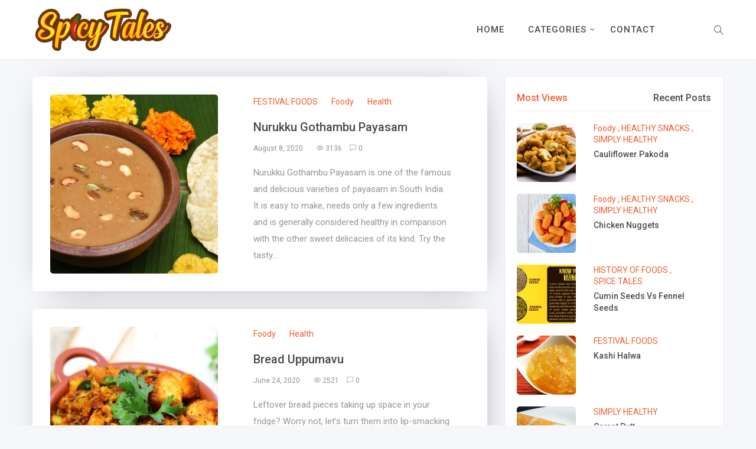

--- FILE ---
content_type: text/html; charset=UTF-8
request_url: http://spicytales.in/category/health/
body_size: 9367
content:
<!DOCTYPE html>
<html lang="en-US">
<head>
    <meta charset="UTF-8">
    <meta name="viewport" content="width=device-width">
    <link rel="profile" href="http://gmpg.org/xfn/11" />
    <link rel="pingback" href="http://spicytales.in/xmlrpc.php">
    <title>Health &#8211; Spicy Tales</title>
<link rel='dns-prefetch' href='//maxcdn.bootstrapcdn.com' />
<link rel='dns-prefetch' href='//fonts.googleapis.com' />
<link rel='dns-prefetch' href='//s.w.org' />
<link rel="alternate" type="application/rss+xml" title="Spicy Tales &raquo; Feed" href="http://spicytales.in/feed/" />
<link rel="alternate" type="application/rss+xml" title="Spicy Tales &raquo; Comments Feed" href="http://spicytales.in/comments/feed/" />
<link rel="alternate" type="application/rss+xml" title="Spicy Tales &raquo; Health Category Feed" href="http://spicytales.in/category/health/feed/" />
		<script type="text/javascript">
			window._wpemojiSettings = {"baseUrl":"https:\/\/s.w.org\/images\/core\/emoji\/12.0.0-1\/72x72\/","ext":".png","svgUrl":"https:\/\/s.w.org\/images\/core\/emoji\/12.0.0-1\/svg\/","svgExt":".svg","source":{"concatemoji":"http:\/\/spicytales.in\/wp-includes\/js\/wp-emoji-release.min.js?ver=5.2.21"}};
			!function(e,a,t){var n,r,o,i=a.createElement("canvas"),p=i.getContext&&i.getContext("2d");function s(e,t){var a=String.fromCharCode;p.clearRect(0,0,i.width,i.height),p.fillText(a.apply(this,e),0,0);e=i.toDataURL();return p.clearRect(0,0,i.width,i.height),p.fillText(a.apply(this,t),0,0),e===i.toDataURL()}function c(e){var t=a.createElement("script");t.src=e,t.defer=t.type="text/javascript",a.getElementsByTagName("head")[0].appendChild(t)}for(o=Array("flag","emoji"),t.supports={everything:!0,everythingExceptFlag:!0},r=0;r<o.length;r++)t.supports[o[r]]=function(e){if(!p||!p.fillText)return!1;switch(p.textBaseline="top",p.font="600 32px Arial",e){case"flag":return s([55356,56826,55356,56819],[55356,56826,8203,55356,56819])?!1:!s([55356,57332,56128,56423,56128,56418,56128,56421,56128,56430,56128,56423,56128,56447],[55356,57332,8203,56128,56423,8203,56128,56418,8203,56128,56421,8203,56128,56430,8203,56128,56423,8203,56128,56447]);case"emoji":return!s([55357,56424,55356,57342,8205,55358,56605,8205,55357,56424,55356,57340],[55357,56424,55356,57342,8203,55358,56605,8203,55357,56424,55356,57340])}return!1}(o[r]),t.supports.everything=t.supports.everything&&t.supports[o[r]],"flag"!==o[r]&&(t.supports.everythingExceptFlag=t.supports.everythingExceptFlag&&t.supports[o[r]]);t.supports.everythingExceptFlag=t.supports.everythingExceptFlag&&!t.supports.flag,t.DOMReady=!1,t.readyCallback=function(){t.DOMReady=!0},t.supports.everything||(n=function(){t.readyCallback()},a.addEventListener?(a.addEventListener("DOMContentLoaded",n,!1),e.addEventListener("load",n,!1)):(e.attachEvent("onload",n),a.attachEvent("onreadystatechange",function(){"complete"===a.readyState&&t.readyCallback()})),(n=t.source||{}).concatemoji?c(n.concatemoji):n.wpemoji&&n.twemoji&&(c(n.twemoji),c(n.wpemoji)))}(window,document,window._wpemojiSettings);
		</script>
		<style type="text/css">
img.wp-smiley,
img.emoji {
	display: inline !important;
	border: none !important;
	box-shadow: none !important;
	height: 1em !important;
	width: 1em !important;
	margin: 0 .07em !important;
	vertical-align: -0.1em !important;
	background: none !important;
	padding: 0 !important;
}
</style>
	<link rel='stylesheet' id='wp-block-library-css'  href='http://spicytales.in/wp-includes/css/dist/block-library/style.min.css?ver=5.2.21' type='text/css' media='all' />
<link rel='stylesheet' id='wp-block-library-theme-css'  href='http://spicytales.in/wp-includes/css/dist/block-library/theme.min.css?ver=5.2.21' type='text/css' media='all' />
<link rel='stylesheet' id='contact-form-7-css'  href='http://spicytales.in/wp-content/plugins/contact-form-7/includes/css/styles.css?ver=5.1.4' type='text/css' media='all' />
<link rel='stylesheet' id='sb_instagram_styles-css'  href='http://spicytales.in/wp-content/plugins/instagram-feed/css/sb-instagram.min.css?ver=1.12.2' type='text/css' media='all' />
<link rel='stylesheet' id='sb-font-awesome-css'  href='https://maxcdn.bootstrapcdn.com/font-awesome/4.7.0/css/font-awesome.min.css' type='text/css' media='all' />
<link rel='stylesheet' id='core-front-css'  href='http://spicytales.in/wp-content/plugins/theme-core/assets/css/na-core-front.css?ver=2.0' type='text/css' media='all' />
<link rel='stylesheet' id='bizi_fonts-css'  href='https://fonts.googleapis.com/css?family=Roboto%3A300%2C300i%2C400%2C400i%2C500%2C700%2C900%7COswald&#038;subset=latin%2Clatin-ext' type='text/css' media='all' />
<link rel='stylesheet' id='bootstrap-css'  href='http://spicytales.in/wp-content/themes/bizi/assets/css/bootstrap.min.css?ver=3.0.2%20' type='text/css' media='all' />
<link rel='stylesheet' id='font-awesome-css'  href='http://spicytales.in/wp-content/plugins/js_composer/assets/lib/bower/font-awesome/css/font-awesome.min.css?ver=5.7' type='text/css' media='all' />
<link rel='stylesheet' id='themify-icons-css'  href='http://spicytales.in/wp-content/themes/bizi/assets/css/themify-icons.css' type='text/css' media='all' />
<link rel='stylesheet' id='bizi-main-css'  href='http://spicytales.in/wp-content/themes/bizi/style.css' type='text/css' media='all' />
<link rel='stylesheet' id='bizi-css-css'  href='http://spicytales.in/wp-content/themes/bizi/assets/css/style-default.min.css?ver=5.2.21' type='text/css' media='all' />
<script type='text/javascript' src='http://spicytales.in/wp-includes/js/jquery/jquery.js?ver=1.12.4-wp'></script>
<script type='text/javascript' src='http://spicytales.in/wp-includes/js/jquery/jquery-migrate.min.js?ver=1.4.1'></script>
<link rel='https://api.w.org/' href='http://spicytales.in/wp-json/' />
<link rel="EditURI" type="application/rsd+xml" title="RSD" href="http://spicytales.in/xmlrpc.php?rsd" />
<link rel="wlwmanifest" type="application/wlwmanifest+xml" href="http://spicytales.in/wp-includes/wlwmanifest.xml" /> 
<meta name="generator" content="WordPress 5.2.21" />
        <meta property="fb:app_id" content="" />
<meta name="generator" content="Powered by WPBakery Page Builder - drag and drop page builder for WordPress."/>
<!--[if lte IE 9]><link rel="stylesheet" type="text/css" href="http://spicytales.in/wp-content/plugins/js_composer/assets/css/vc_lte_ie9.min.css" media="screen"><![endif]--><link rel="icon" href="http://spicytales.in/wp-content/uploads/2019/09/cropped-512x512-32x32.png" sizes="32x32" />
<link rel="icon" href="http://spicytales.in/wp-content/uploads/2019/09/cropped-512x512-192x192.png" sizes="192x192" />
<link rel="apple-touch-icon-precomposed" href="http://spicytales.in/wp-content/uploads/2019/09/cropped-512x512-180x180.png" />
<meta name="msapplication-TileImage" content="http://spicytales.in/wp-content/uploads/2019/09/cropped-512x512-270x270.png" />
		<style type="text/css" id="wp-custom-css">
			#mc4wp-form-1{
	opacity:0
}
		</style>
		<noscript><style type="text/css"> .wpb_animate_when_almost_visible { opacity: 1; }</style></noscript></head>
<body class="archive category category-health category-4 wp-embed-responsive wpb-js-composer js-comp-ver-5.7 vc_responsive">
<div id="page" class="wrapper site">
    <div class="canvas-overlay"></div>
    <header id="masthead" class="site-header header-simple">
    <div id="bizi-header">
        <div class="container">
            <div class="bizi-header-content ">
                <!--Logo-->
                <div class="header-content-logo">
                            <div class="site-logo" id="logo">
            <a href="http://spicytales.in/" rel="home">
                                        <img src="http://spicytales.in/wp-content/uploads/2019/10/logospicy.png" alt="Spicy Tales" />
                

            </a>
        </div>
                            </div>
                <!-- Menu-->
                <div class="header-content-menu">
                    <div id="na-menu-primary" class="nav-menu clearfix">
                        <nav class="text-center na-menu-primary clearfix">
                            <ul id="menu-primary-navigation" class="nav navbar-nav na-menu mega-menu"><li id="menu-item-7" class="menu-item menu-item-type-custom menu-item-object-custom menu-item-home menu-item-7"><a title="						" href="http://spicytales.in/">Home</a></li>
<li id="menu-item-303" class="menu-item menu-item-type-taxonomy menu-item-object-category menu-item-has-children menu-item-303"><a title="						" href="http://spicytales.in/category/foody/">Categories</a>
<ul class="sub-menu">
	<li id="menu-item-680" class="menu-item menu-item-type-taxonomy menu-item-object-category menu-item-680"><a href="http://spicytales.in/category/simply-healthy/">SIMPLY HEALTHY</a></li>
	<li id="menu-item-686" class="menu-item menu-item-type-taxonomy menu-item-object-category menu-item-686"><a href="http://spicytales.in/category/festival-foods/">FESTIVAL FOODS</a></li>
	<li id="menu-item-687" class="menu-item menu-item-type-taxonomy menu-item-object-category menu-item-687"><a href="http://spicytales.in/category/spice-tales/">SPICE TALES</a></li>
	<li id="menu-item-688" class="menu-item menu-item-type-taxonomy menu-item-object-category menu-item-688"><a href="http://spicytales.in/category/kitchen-hacks/">KITCHEN HACKS</a></li>
	<li id="menu-item-689" class="menu-item menu-item-type-taxonomy menu-item-object-category menu-item-689"><a href="http://spicytales.in/category/history-of-foods/">HISTORY OF FOODS</a></li>
</ul>
</li>
<li id="menu-item-307" class="menu-item menu-item-type-post_type menu-item-object-page menu-item-307"><a title="						" href="http://spicytales.in/contact/">Contact</a></li>
</ul>                        </nav>
                    </div>
                </div>
                <!--Seacrch & Cart-->
                <div class="header-content-right">
                    <div class="searchform-mini">
                        <button class="btn-mini-search"><i class="ti-search"></i></button>
                    </div>
                    <div class="searchform-wrap search-transition-wrap bizi-hidden">
                        <div class="search-transition-inner">
                            <form method="get"  class="searchform" action="http://spicytales.in/">

    <div class="input-group">
        <input type="text" class="form-control" placeholder="Search ... " value="" name="s" />
        <span class="input-group-btn">
            <button class="btn btn-primary"><i class="ti-search"></i></button>
        </span>
    </div>

</form>                            <button class="btn-mini-close pull-right"><i class="fa fa-close"></i></button>
                        </div>
                    </div>
                </div>
            </div>
        </div><!-- .container -->
    </div>
</header><!-- .site-header -->    <div id="content" class="site-content"><div class="wrap-content container" role="main">
        <div class="row content-category">
                        <div class="main-content col-sx-12 col-sm-12 col-md-8 col-lg-8">
                        <div class="archive-blog  row description-show">
                <div class="rows affect-isotope">
                                            <div class="item-post col-item col-md-12">
                            <article data-url="http://spicytales.in/nurukku-gothambu-payasam/"  class="post-item post-list clearfix post-882 post type-post status-publish format-image has-post-thumbnail hentry category-festival-foods category-foody category-health post_format-post-format-image">
    <div class="article-image">
                                <div class="post-image">
                <span class="bgr-item"></span>
                <a href="http://spicytales.in/nurukku-gothambu-payasam/">
                    <img  class="lazy" src="http://spicytales.in/wp-content/themes/bizi/assets/images/layzyload-list.jpg"  data-original="http://spicytales.in/wp-content/uploads/2020/08/MKHGeYLqtT-444x474.jpg" data-lazy="http://spicytales.in/wp-content/uploads/2020/08/MKHGeYLqtT-444x474.jpg" alt="post-image"/>
                </a>
                                    
<div class="social share-links clearfix">
    
    <ul class="social-icons list-unstyled list-inline">
                <li class="social-item facebook">
            <a href="http://www.facebook.com/sharer.php?u=http://spicytales.in/nurukku-gothambu-payasam/" title="facebook" class="post_share_facebook facebook" onclick="javascript:window.open(this.href,'', 'menubar=no,toolbar=no,resizable=yes,scrollbars=yes,height=220,width=600');return false;">
                <i class="fa fa-facebook"></i>
            </a>
        </li>
                        <li class="social-item twitter">
            <a href="https://twitter.com/share?url=http://spicytales.in/nurukku-gothambu-payasam/" title="twitter" onclick="javascript:window.open(this.href,'', 'menubar=no,toolbar=no,resizable=yes,scrollbars=yes,height=260,width=600');return false;" class="product_share_twitter twitter">
                <i class="fa fa-twitter"></i>
            </a>
        </li>
                                            <li class="social-item pinterest">
                <a href="http://pinterest.com/pin/create/button/?url=http://spicytales.in/nurukku-gothambu-payasam/&media=http://spicytales.in/wp-content/uploads/2020/08/MKHGeYLqtT.jpg&description=Nurukku Gothambu Payasam" title="pinterest" class="pinterest">
                    <i class="fa fa-pinterest"></i>
                </a>
            </li>
            </ul>
</div>
            </div>

                    </div>
    <div class="article-content ">
        <div class="entry-header clearfix">
            <span class="post-cat">               <a href="http://spicytales.in/category/festival-foods/" title="" >FESTIVAL FOODS</a>
                                            <a href="http://spicytales.in/category/foody/" title="" >Foody</a>
                             <a href="http://spicytales.in/category/health/" title="" >Health</a>
            </span>
            <header class="entry-header-title">
                <h2 class="entry-title"><a href="http://spicytales.in/nurukku-gothambu-payasam/" rel="bookmark">Nurukku Gothambu Payasam</a></h2>            </header>
        </div>
        <div class="article-meta clearfix">
            <span class="posted-on"><span class="screen-reader-text"> </span><a href="http://spicytales.in/nurukku-gothambu-payasam/" rel="bookmark"><time class="entry-date published updated" datetime="2020-08-08T10:21:08+00:00">August 8, 2020</time></a></span>	<div class="entry-meta-right">
					<div class="total-view">
								<i class="ti-eye"></i> 3136			</div>
							<span class="comments-link">
				<a href="http://spicytales.in/nurukku-gothambu-payasam/#respond" class="text-comment"><i class="ti-comment" aria-hidden="true"></i> 0</a>
			</span>
			</div>

        </div>
        <div class="entry-content">
            Nurukku Gothambu Payasam is one of the famous and delicious varieties of payasam in South India. It is easy to make, needs only a few ingredients and is generally considered healthy in comparison with the other sweet delicacies of its kind. Try the tasty...
        </div>

    </div>
</article><!-- #post-## -->
                        </div>
                                            <div class="item-post col-item col-md-12">
                            <article data-url="http://spicytales.in/bread-uppumavu/"  class="post-item post-list clearfix post-863 post type-post status-publish format-image has-post-thumbnail hentry category-foody category-health post_format-post-format-image">
    <div class="article-image">
                                <div class="post-image">
                <span class="bgr-item"></span>
                <a href="http://spicytales.in/bread-uppumavu/">
                    <img  class="lazy" src="http://spicytales.in/wp-content/themes/bizi/assets/images/layzyload-list.jpg"  data-original="http://spicytales.in/wp-content/uploads/2020/06/RLCHRNcKhf-444x474.jpg" data-lazy="http://spicytales.in/wp-content/uploads/2020/06/RLCHRNcKhf-444x474.jpg" alt="post-image"/>
                </a>
                                    
<div class="social share-links clearfix">
    
    <ul class="social-icons list-unstyled list-inline">
                <li class="social-item facebook">
            <a href="http://www.facebook.com/sharer.php?u=http://spicytales.in/bread-uppumavu/" title="facebook" class="post_share_facebook facebook" onclick="javascript:window.open(this.href,'', 'menubar=no,toolbar=no,resizable=yes,scrollbars=yes,height=220,width=600');return false;">
                <i class="fa fa-facebook"></i>
            </a>
        </li>
                        <li class="social-item twitter">
            <a href="https://twitter.com/share?url=http://spicytales.in/bread-uppumavu/" title="twitter" onclick="javascript:window.open(this.href,'', 'menubar=no,toolbar=no,resizable=yes,scrollbars=yes,height=260,width=600');return false;" class="product_share_twitter twitter">
                <i class="fa fa-twitter"></i>
            </a>
        </li>
                                            <li class="social-item pinterest">
                <a href="http://pinterest.com/pin/create/button/?url=http://spicytales.in/bread-uppumavu/&media=http://spicytales.in/wp-content/uploads/2020/06/RLCHRNcKhf.jpg&description=Bread Uppumavu" title="pinterest" class="pinterest">
                    <i class="fa fa-pinterest"></i>
                </a>
            </li>
            </ul>
</div>
            </div>

                    </div>
    <div class="article-content ">
        <div class="entry-header clearfix">
            <span class="post-cat">               <a href="http://spicytales.in/category/foody/" title="" >Foody</a>
                                            <a href="http://spicytales.in/category/health/" title="" >Health</a>
            </span>
            <header class="entry-header-title">
                <h2 class="entry-title"><a href="http://spicytales.in/bread-uppumavu/" rel="bookmark">Bread Uppumavu</a></h2>            </header>
        </div>
        <div class="article-meta clearfix">
            <span class="posted-on"><span class="screen-reader-text"> </span><a href="http://spicytales.in/bread-uppumavu/" rel="bookmark"><time class="entry-date published" datetime="2020-06-24T13:03:16+00:00">June 24, 2020</time><time class="updated" datetime="2020-06-24T13:04:06+00:00">June 24, 2020</time></a></span>	<div class="entry-meta-right">
					<div class="total-view">
								<i class="ti-eye"></i> 2521			</div>
							<span class="comments-link">
				<a href="http://spicytales.in/bread-uppumavu/#respond" class="text-comment"><i class="ti-comment" aria-hidden="true"></i> 0</a>
			</span>
			</div>

        </div>
        <div class="entry-content">
            Leftover bread pieces taking up space in your fridge? Worry not, let&#8217;s turn them into lip-smacking evening snacks that the whole family is going to enjoy. Click Here for the recipe.
        </div>

    </div>
</article><!-- #post-## -->
                        </div>
                                            <div class="item-post col-item col-md-12">
                            <article data-url="http://spicytales.in/chakka-varattiyath/"  class="post-item post-list clearfix post-857 post type-post status-publish format-image has-post-thumbnail hentry category-foody category-health category-simply-healthy post_format-post-format-image">
    <div class="article-image">
                                <div class="post-image">
                <span class="bgr-item"></span>
                <a href="http://spicytales.in/chakka-varattiyath/">
                    <img  class="lazy" src="http://spicytales.in/wp-content/themes/bizi/assets/images/layzyload-list.jpg"  data-original="http://spicytales.in/wp-content/uploads/2020/06/chakka-varatti-1-444x417.jpg" data-lazy="http://spicytales.in/wp-content/uploads/2020/06/chakka-varatti-1-444x417.jpg" alt="post-image"/>
                </a>
                                    
<div class="social share-links clearfix">
    
    <ul class="social-icons list-unstyled list-inline">
                <li class="social-item facebook">
            <a href="http://www.facebook.com/sharer.php?u=http://spicytales.in/chakka-varattiyath/" title="facebook" class="post_share_facebook facebook" onclick="javascript:window.open(this.href,'', 'menubar=no,toolbar=no,resizable=yes,scrollbars=yes,height=220,width=600');return false;">
                <i class="fa fa-facebook"></i>
            </a>
        </li>
                        <li class="social-item twitter">
            <a href="https://twitter.com/share?url=http://spicytales.in/chakka-varattiyath/" title="twitter" onclick="javascript:window.open(this.href,'', 'menubar=no,toolbar=no,resizable=yes,scrollbars=yes,height=260,width=600');return false;" class="product_share_twitter twitter">
                <i class="fa fa-twitter"></i>
            </a>
        </li>
                                            <li class="social-item pinterest">
                <a href="http://pinterest.com/pin/create/button/?url=http://spicytales.in/chakka-varattiyath/&media=http://spicytales.in/wp-content/uploads/2020/06/chakka-varatti-1.jpg&description=Chakka Varattiyath" title="pinterest" class="pinterest">
                    <i class="fa fa-pinterest"></i>
                </a>
            </li>
            </ul>
</div>
            </div>

                    </div>
    <div class="article-content ">
        <div class="entry-header clearfix">
            <span class="post-cat">               <a href="http://spicytales.in/category/foody/" title="" >Foody</a>
                                            <a href="http://spicytales.in/category/health/" title="" >Health</a>
                             <a href="http://spicytales.in/category/simply-healthy/" title="" >SIMPLY HEALTHY</a>
            </span>
            <header class="entry-header-title">
                <h2 class="entry-title"><a href="http://spicytales.in/chakka-varattiyath/" rel="bookmark">Chakka Varattiyath</a></h2>            </header>
        </div>
        <div class="article-meta clearfix">
            <span class="posted-on"><span class="screen-reader-text"> </span><a href="http://spicytales.in/chakka-varattiyath/" rel="bookmark"><time class="entry-date published" datetime="2020-06-10T08:25:42+00:00">June 10, 2020</time><time class="updated" datetime="2020-06-10T08:32:00+00:00">June 10, 2020</time></a></span>	<div class="entry-meta-right">
					<div class="total-view">
								<i class="ti-eye"></i> 2371			</div>
							<span class="comments-link">
				<a href="http://spicytales.in/chakka-varattiyath/#respond" class="text-comment"><i class="ti-comment" aria-hidden="true"></i> 0</a>
			</span>
			</div>

        </div>
        <div class="entry-content">
            This Jackfruit season is almost over but the deliciousness of this awesome fruit doesn’t have to end. Let’s preserve the sweet, and mouth watering taste of Jackfruit in a traditional way &#8211; Chakka Varattiyathu. Get the recipe Here
        </div>

    </div>
</article><!-- #post-## -->
                        </div>
                                            <div class="item-post col-item col-md-12">
                            <article data-url="http://spicytales.in/jackfruit-seed-milkshake/"  class="post-item post-list clearfix post-834 post type-post status-publish format-image has-post-thumbnail hentry category-drinks category-health category-simply-healthy post_format-post-format-image">
    <div class="article-image">
                                <div class="post-image">
                <span class="bgr-item"></span>
                <a href="http://spicytales.in/jackfruit-seed-milkshake/">
                    <img  class="lazy" src="http://spicytales.in/wp-content/themes/bizi/assets/images/layzyload-list.jpg"  data-original="http://spicytales.in/wp-content/uploads/2020/04/sXq337FMXb-444x474.jpg" data-lazy="http://spicytales.in/wp-content/uploads/2020/04/sXq337FMXb-444x474.jpg" alt="post-image"/>
                </a>
                                    
<div class="social share-links clearfix">
    
    <ul class="social-icons list-unstyled list-inline">
                <li class="social-item facebook">
            <a href="http://www.facebook.com/sharer.php?u=http://spicytales.in/jackfruit-seed-milkshake/" title="facebook" class="post_share_facebook facebook" onclick="javascript:window.open(this.href,'', 'menubar=no,toolbar=no,resizable=yes,scrollbars=yes,height=220,width=600');return false;">
                <i class="fa fa-facebook"></i>
            </a>
        </li>
                        <li class="social-item twitter">
            <a href="https://twitter.com/share?url=http://spicytales.in/jackfruit-seed-milkshake/" title="twitter" onclick="javascript:window.open(this.href,'', 'menubar=no,toolbar=no,resizable=yes,scrollbars=yes,height=260,width=600');return false;" class="product_share_twitter twitter">
                <i class="fa fa-twitter"></i>
            </a>
        </li>
                                            <li class="social-item pinterest">
                <a href="http://pinterest.com/pin/create/button/?url=http://spicytales.in/jackfruit-seed-milkshake/&media=http://spicytales.in/wp-content/uploads/2020/04/sXq337FMXb.jpg&description=Jackfruit Seed Milkshake" title="pinterest" class="pinterest">
                    <i class="fa fa-pinterest"></i>
                </a>
            </li>
            </ul>
</div>
            </div>

                    </div>
    <div class="article-content ">
        <div class="entry-header clearfix">
            <span class="post-cat">               <a href="http://spicytales.in/category/drinks/" title="" >Drinks</a>
                                            <a href="http://spicytales.in/category/health/" title="" >Health</a>
                             <a href="http://spicytales.in/category/simply-healthy/" title="" >SIMPLY HEALTHY</a>
            </span>
            <header class="entry-header-title">
                <h2 class="entry-title"><a href="http://spicytales.in/jackfruit-seed-milkshake/" rel="bookmark">Jackfruit Seed Milkshake</a></h2>            </header>
        </div>
        <div class="article-meta clearfix">
            <span class="posted-on"><span class="screen-reader-text"> </span><a href="http://spicytales.in/jackfruit-seed-milkshake/" rel="bookmark"><time class="entry-date published updated" datetime="2020-04-27T10:23:56+00:00">April 27, 2020</time></a></span>	<div class="entry-meta-right">
					<div class="total-view">
								<i class="ti-eye"></i> 2360			</div>
							<span class="comments-link">
				<a href="http://spicytales.in/jackfruit-seed-milkshake/#respond" class="text-comment"><i class="ti-comment" aria-hidden="true"></i> 0</a>
			</span>
			</div>

        </div>
        <div class="entry-content">
            Jackfruits rank high in the list of the most nutrient-rich foods in the world, also it is one of the widely available seasonal fruits in South India, especially in Kerala. The seeds of the fruit, usually ignored, is also exceptionally rich in essential nutrients....
        </div>

    </div>
</article><!-- #post-## -->
                        </div>
                                            <div class="item-post col-item col-md-12">
                            <article data-url="http://spicytales.in/chukku-kappi/"  class="post-item post-list clearfix post-831 post type-post status-publish format-image has-post-thumbnail hentry category-drinks category-health category-simply-healthy post_format-post-format-image">
    <div class="article-image">
                                <div class="post-image">
                <span class="bgr-item"></span>
                <a href="http://spicytales.in/chukku-kappi/">
                    <img  class="lazy" src="http://spicytales.in/wp-content/themes/bizi/assets/images/layzyload-list.jpg"  data-original="http://spicytales.in/wp-content/uploads/2020/04/zfzc0O1w1U-444x474.jpg" data-lazy="http://spicytales.in/wp-content/uploads/2020/04/zfzc0O1w1U-444x474.jpg" alt="post-image"/>
                </a>
                                    
<div class="social share-links clearfix">
    
    <ul class="social-icons list-unstyled list-inline">
                <li class="social-item facebook">
            <a href="http://www.facebook.com/sharer.php?u=http://spicytales.in/chukku-kappi/" title="facebook" class="post_share_facebook facebook" onclick="javascript:window.open(this.href,'', 'menubar=no,toolbar=no,resizable=yes,scrollbars=yes,height=220,width=600');return false;">
                <i class="fa fa-facebook"></i>
            </a>
        </li>
                        <li class="social-item twitter">
            <a href="https://twitter.com/share?url=http://spicytales.in/chukku-kappi/" title="twitter" onclick="javascript:window.open(this.href,'', 'menubar=no,toolbar=no,resizable=yes,scrollbars=yes,height=260,width=600');return false;" class="product_share_twitter twitter">
                <i class="fa fa-twitter"></i>
            </a>
        </li>
                                            <li class="social-item pinterest">
                <a href="http://pinterest.com/pin/create/button/?url=http://spicytales.in/chukku-kappi/&media=http://spicytales.in/wp-content/uploads/2020/04/zfzc0O1w1U.jpg&description=Chukku Kappi" title="pinterest" class="pinterest">
                    <i class="fa fa-pinterest"></i>
                </a>
            </li>
            </ul>
</div>
            </div>

                    </div>
    <div class="article-content ">
        <div class="entry-header clearfix">
            <span class="post-cat">               <a href="http://spicytales.in/category/drinks/" title="" >Drinks</a>
                                            <a href="http://spicytales.in/category/health/" title="" >Health</a>
                             <a href="http://spicytales.in/category/simply-healthy/" title="" >SIMPLY HEALTHY</a>
            </span>
            <header class="entry-header-title">
                <h2 class="entry-title"><a href="http://spicytales.in/chukku-kappi/" rel="bookmark">Chukku Kappi</a></h2>            </header>
        </div>
        <div class="article-meta clearfix">
            <span class="posted-on"><span class="screen-reader-text"> </span><a href="http://spicytales.in/chukku-kappi/" rel="bookmark"><time class="entry-date published updated" datetime="2020-04-08T07:20:58+00:00">April 8, 2020</time></a></span>	<div class="entry-meta-right">
					<div class="total-view">
								<i class="ti-eye"></i> 2621			</div>
							<span class="comments-link">
				<a href="http://spicytales.in/chukku-kappi/#respond" class="text-comment"><i class="ti-comment" aria-hidden="true"></i> 0</a>
			</span>
			</div>

        </div>
        <div class="entry-content">
            Ginger is a wonder medicine which has anti-inflammatory properties, aids in the digestion and is rich in antioxidants. The dried ginger and other natural herbs in the Chukku Kappi helps in boosting the overall immune system of our body. Make your own delicious cup...
        </div>

    </div>
</article><!-- #post-## -->
                        </div>
                                            <div class="item-post col-item col-md-12">
                            <article data-url="http://spicytales.in/rasam/"  class="post-item post-list clearfix post-828 post type-post status-publish format-image has-post-thumbnail hentry category-foody category-health category-simply-healthy post_format-post-format-image">
    <div class="article-image">
                                <div class="post-image">
                <span class="bgr-item"></span>
                <a href="http://spicytales.in/rasam/">
                    <img  class="lazy" src="http://spicytales.in/wp-content/themes/bizi/assets/images/layzyload-list.jpg"  data-original="http://spicytales.in/wp-content/uploads/2020/03/4pDqpipNaw-444x474.jpg" data-lazy="http://spicytales.in/wp-content/uploads/2020/03/4pDqpipNaw-444x474.jpg" alt="post-image"/>
                </a>
                                    
<div class="social share-links clearfix">
    
    <ul class="social-icons list-unstyled list-inline">
                <li class="social-item facebook">
            <a href="http://www.facebook.com/sharer.php?u=http://spicytales.in/rasam/" title="facebook" class="post_share_facebook facebook" onclick="javascript:window.open(this.href,'', 'menubar=no,toolbar=no,resizable=yes,scrollbars=yes,height=220,width=600');return false;">
                <i class="fa fa-facebook"></i>
            </a>
        </li>
                        <li class="social-item twitter">
            <a href="https://twitter.com/share?url=http://spicytales.in/rasam/" title="twitter" onclick="javascript:window.open(this.href,'', 'menubar=no,toolbar=no,resizable=yes,scrollbars=yes,height=260,width=600');return false;" class="product_share_twitter twitter">
                <i class="fa fa-twitter"></i>
            </a>
        </li>
                                            <li class="social-item pinterest">
                <a href="http://pinterest.com/pin/create/button/?url=http://spicytales.in/rasam/&media=http://spicytales.in/wp-content/uploads/2020/03/4pDqpipNaw.jpg&description=Rasam" title="pinterest" class="pinterest">
                    <i class="fa fa-pinterest"></i>
                </a>
            </li>
            </ul>
</div>
            </div>

                    </div>
    <div class="article-content ">
        <div class="entry-header clearfix">
            <span class="post-cat">               <a href="http://spicytales.in/category/foody/" title="" >Foody</a>
                                            <a href="http://spicytales.in/category/health/" title="" >Health</a>
                             <a href="http://spicytales.in/category/simply-healthy/" title="" >SIMPLY HEALTHY</a>
            </span>
            <header class="entry-header-title">
                <h2 class="entry-title"><a href="http://spicytales.in/rasam/" rel="bookmark">Rasam</a></h2>            </header>
        </div>
        <div class="article-meta clearfix">
            <span class="posted-on"><span class="screen-reader-text"> </span><a href="http://spicytales.in/rasam/" rel="bookmark"><time class="entry-date published updated" datetime="2020-03-30T09:46:02+00:00">March 30, 2020</time></a></span>	<div class="entry-meta-right">
					<div class="total-view">
								<i class="ti-eye"></i> 2304			</div>
							<span class="comments-link">
				<a href="http://spicytales.in/rasam/#respond" class="text-comment"><i class="ti-comment" aria-hidden="true"></i> 0</a>
			</span>
			</div>

        </div>
        <div class="entry-content">
            Rasam is a heart-warming dish from South India which is made using tamarind juice, pepper, tomato, cumin and other spices, most of which comes with a number of health benefits. Rasam is a powerhouse of immunity-boosting vitamins and minerals and an excellent option for...
        </div>

    </div>
</article><!-- #post-## -->
                        </div>
                                            <div class="item-post col-item col-md-12">
                            <article data-url="http://spicytales.in/mushroom-masala/"  class="post-item post-list clearfix post-825 post type-post status-publish format-image has-post-thumbnail hentry category-foody category-health category-simply-healthy category-uncategorized post_format-post-format-image">
    <div class="article-image">
                                <div class="post-image">
                <span class="bgr-item"></span>
                <a href="http://spicytales.in/mushroom-masala/">
                    <img  class="lazy" src="http://spicytales.in/wp-content/themes/bizi/assets/images/layzyload-list.jpg"  data-original="http://spicytales.in/wp-content/uploads/2020/03/NJW843MkkH-444x474.jpg" data-lazy="http://spicytales.in/wp-content/uploads/2020/03/NJW843MkkH-444x474.jpg" alt="post-image"/>
                </a>
                                    
<div class="social share-links clearfix">
    
    <ul class="social-icons list-unstyled list-inline">
                <li class="social-item facebook">
            <a href="http://www.facebook.com/sharer.php?u=http://spicytales.in/mushroom-masala/" title="facebook" class="post_share_facebook facebook" onclick="javascript:window.open(this.href,'', 'menubar=no,toolbar=no,resizable=yes,scrollbars=yes,height=220,width=600');return false;">
                <i class="fa fa-facebook"></i>
            </a>
        </li>
                        <li class="social-item twitter">
            <a href="https://twitter.com/share?url=http://spicytales.in/mushroom-masala/" title="twitter" onclick="javascript:window.open(this.href,'', 'menubar=no,toolbar=no,resizable=yes,scrollbars=yes,height=260,width=600');return false;" class="product_share_twitter twitter">
                <i class="fa fa-twitter"></i>
            </a>
        </li>
                                            <li class="social-item pinterest">
                <a href="http://pinterest.com/pin/create/button/?url=http://spicytales.in/mushroom-masala/&media=http://spicytales.in/wp-content/uploads/2020/03/NJW843MkkH.jpg&description=Mushroom Masala" title="pinterest" class="pinterest">
                    <i class="fa fa-pinterest"></i>
                </a>
            </li>
            </ul>
</div>
            </div>

                    </div>
    <div class="article-content ">
        <div class="entry-header clearfix">
            <span class="post-cat">               <a href="http://spicytales.in/category/foody/" title="" >Foody</a>
                                            <a href="http://spicytales.in/category/health/" title="" >Health</a>
                             <a href="http://spicytales.in/category/simply-healthy/" title="" >SIMPLY HEALTHY</a>
                             <a href="http://spicytales.in/category/uncategorized/" title="" >Uncategorized</a>
            </span>
            <header class="entry-header-title">
                <h2 class="entry-title"><a href="http://spicytales.in/mushroom-masala/" rel="bookmark">Mushroom Masala</a></h2>            </header>
        </div>
        <div class="article-meta clearfix">
            <span class="posted-on"><span class="screen-reader-text"> </span><a href="http://spicytales.in/mushroom-masala/" rel="bookmark"><time class="entry-date published" datetime="2020-03-18T12:27:36+00:00">March 18, 2020</time><time class="updated" datetime="2020-03-18T12:28:32+00:00">March 18, 2020</time></a></span>	<div class="entry-meta-right">
					<div class="total-view">
								<i class="ti-eye"></i> 2459			</div>
							<span class="comments-link">
				<a href="http://spicytales.in/mushroom-masala/#respond" class="text-comment"><i class="ti-comment" aria-hidden="true"></i> 0</a>
			</span>
			</div>

        </div>
        <div class="entry-content">
            Mushrooms are packed with vitamins and minerals. They also contain B vitamins as well as powerful antioxidants, which helps to support the immune system and prevent damage to cells and tissues. This tasty recipe for Mushroom Masala gives you all the goodness of mushrooms...
        </div>

    </div>
</article><!-- #post-## -->
                        </div>
                                            <div class="item-post col-item col-md-12">
                            <article data-url="http://spicytales.in/egg-roast/"  class="post-item post-list clearfix post-821 post type-post status-publish format-image has-post-thumbnail hentry category-foody category-health category-simply-healthy post_format-post-format-image">
    <div class="article-image">
                                <div class="post-image">
                <span class="bgr-item"></span>
                <a href="http://spicytales.in/egg-roast/">
                    <img  class="lazy" src="http://spicytales.in/wp-content/themes/bizi/assets/images/layzyload-list.jpg"  data-original="http://spicytales.in/wp-content/uploads/2020/03/EJ7sACpBe0-444x474.jpg" data-lazy="http://spicytales.in/wp-content/uploads/2020/03/EJ7sACpBe0-444x474.jpg" alt="post-image"/>
                </a>
                                    
<div class="social share-links clearfix">
    
    <ul class="social-icons list-unstyled list-inline">
                <li class="social-item facebook">
            <a href="http://www.facebook.com/sharer.php?u=http://spicytales.in/egg-roast/" title="facebook" class="post_share_facebook facebook" onclick="javascript:window.open(this.href,'', 'menubar=no,toolbar=no,resizable=yes,scrollbars=yes,height=220,width=600');return false;">
                <i class="fa fa-facebook"></i>
            </a>
        </li>
                        <li class="social-item twitter">
            <a href="https://twitter.com/share?url=http://spicytales.in/egg-roast/" title="twitter" onclick="javascript:window.open(this.href,'', 'menubar=no,toolbar=no,resizable=yes,scrollbars=yes,height=260,width=600');return false;" class="product_share_twitter twitter">
                <i class="fa fa-twitter"></i>
            </a>
        </li>
                                            <li class="social-item pinterest">
                <a href="http://pinterest.com/pin/create/button/?url=http://spicytales.in/egg-roast/&media=http://spicytales.in/wp-content/uploads/2020/03/EJ7sACpBe0.jpg&description=Egg Roast" title="pinterest" class="pinterest">
                    <i class="fa fa-pinterest"></i>
                </a>
            </li>
            </ul>
</div>
            </div>

                    </div>
    <div class="article-content ">
        <div class="entry-header clearfix">
            <span class="post-cat">               <a href="http://spicytales.in/category/foody/" title="" >Foody</a>
                                            <a href="http://spicytales.in/category/health/" title="" >Health</a>
                             <a href="http://spicytales.in/category/simply-healthy/" title="" >SIMPLY HEALTHY</a>
            </span>
            <header class="entry-header-title">
                <h2 class="entry-title"><a href="http://spicytales.in/egg-roast/" rel="bookmark">Egg Roast</a></h2>            </header>
        </div>
        <div class="article-meta clearfix">
            <span class="posted-on"><span class="screen-reader-text"> </span><a href="http://spicytales.in/egg-roast/" rel="bookmark"><time class="entry-date published" datetime="2020-03-13T10:15:59+00:00">March 13, 2020</time><time class="updated" datetime="2020-03-13T10:42:59+00:00">March 13, 2020</time></a></span>	<div class="entry-meta-right">
					<div class="total-view">
								<i class="ti-eye"></i> 2666			</div>
							<span class="comments-link">
				<a href="http://spicytales.in/egg-roast/#respond" class="text-comment"><i class="ti-comment" aria-hidden="true"></i> 0</a>
			</span>
			</div>

        </div>
        <div class="entry-content">
            Eggs are considered as one of the most nutritious and widely accessible food items in the world, which is the precise reason why you should add eggs into their daily diet. Give a delicious twist to one of the most wholesome foods with this...
        </div>

    </div>
</article><!-- #post-## -->
                        </div>
                                            <div class="item-post col-item col-md-12">
                            <article data-url="http://spicytales.in/nadan-thakkali-curry/"  class="post-item post-list clearfix post-817 post type-post status-publish format-image has-post-thumbnail hentry category-foody category-health category-simply-healthy post_format-post-format-image">
    <div class="article-image">
                                <div class="post-image">
                <span class="bgr-item"></span>
                <a href="http://spicytales.in/nadan-thakkali-curry/">
                    <img  class="lazy" src="http://spicytales.in/wp-content/themes/bizi/assets/images/layzyload-list.jpg"  data-original="http://spicytales.in/wp-content/uploads/2020/03/WcSmRyIlxZ-444x474.jpg" data-lazy="http://spicytales.in/wp-content/uploads/2020/03/WcSmRyIlxZ-444x474.jpg" alt="post-image"/>
                </a>
                                    
<div class="social share-links clearfix">
    
    <ul class="social-icons list-unstyled list-inline">
                <li class="social-item facebook">
            <a href="http://www.facebook.com/sharer.php?u=http://spicytales.in/nadan-thakkali-curry/" title="facebook" class="post_share_facebook facebook" onclick="javascript:window.open(this.href,'', 'menubar=no,toolbar=no,resizable=yes,scrollbars=yes,height=220,width=600');return false;">
                <i class="fa fa-facebook"></i>
            </a>
        </li>
                        <li class="social-item twitter">
            <a href="https://twitter.com/share?url=http://spicytales.in/nadan-thakkali-curry/" title="twitter" onclick="javascript:window.open(this.href,'', 'menubar=no,toolbar=no,resizable=yes,scrollbars=yes,height=260,width=600');return false;" class="product_share_twitter twitter">
                <i class="fa fa-twitter"></i>
            </a>
        </li>
                                            <li class="social-item pinterest">
                <a href="http://pinterest.com/pin/create/button/?url=http://spicytales.in/nadan-thakkali-curry/&media=http://spicytales.in/wp-content/uploads/2020/03/WcSmRyIlxZ.jpg&description=Naadan Thakkali Curry" title="pinterest" class="pinterest">
                    <i class="fa fa-pinterest"></i>
                </a>
            </li>
            </ul>
</div>
            </div>

                    </div>
    <div class="article-content ">
        <div class="entry-header clearfix">
            <span class="post-cat">               <a href="http://spicytales.in/category/foody/" title="" >Foody</a>
                                            <a href="http://spicytales.in/category/health/" title="" >Health</a>
                             <a href="http://spicytales.in/category/simply-healthy/" title="" >SIMPLY HEALTHY</a>
            </span>
            <header class="entry-header-title">
                <h2 class="entry-title"><a href="http://spicytales.in/nadan-thakkali-curry/" rel="bookmark">Naadan Thakkali Curry</a></h2>            </header>
        </div>
        <div class="article-meta clearfix">
            <span class="posted-on"><span class="screen-reader-text"> </span><a href="http://spicytales.in/nadan-thakkali-curry/" rel="bookmark"><time class="entry-date published" datetime="2020-03-05T09:55:27+00:00">March 5, 2020</time><time class="updated" datetime="2020-03-05T10:14:19+00:00">March 5, 2020</time></a></span>	<div class="entry-meta-right">
					<div class="total-view">
								<i class="ti-eye"></i> 2621			</div>
							<span class="comments-link">
				<a href="http://spicytales.in/nadan-thakkali-curry/#respond" class="text-comment"><i class="ti-comment" aria-hidden="true"></i> 0</a>
			</span>
			</div>

        </div>
        <div class="entry-content">
            Kerala is famous for its flavourful, simple and delicious dishes, and Nadan Thakkali Curry is a perfect example of this simple yet delicious side of Kerala Cuisine. This flavourful dish is made with tomatoes, green chillies, coconut paste and all the goodness of Kerala....
        </div>

    </div>
</article><!-- #post-## -->
                        </div>
                                            <div class="item-post col-item col-md-12">
                            <article data-url="http://spicytales.in/onion-uttapam/"  class="post-item post-list clearfix post-811 post type-post status-publish format-image has-post-thumbnail hentry category-foody category-health category-simply-healthy post_format-post-format-image">
    <div class="article-image">
                                <div class="post-image">
                <span class="bgr-item"></span>
                <a href="http://spicytales.in/onion-uttapam/">
                    <img  class="lazy" src="http://spicytales.in/wp-content/themes/bizi/assets/images/layzyload-list.jpg"  data-original="http://spicytales.in/wp-content/uploads/2020/02/swFURw7f4M-444x474.jpg" data-lazy="http://spicytales.in/wp-content/uploads/2020/02/swFURw7f4M-444x474.jpg" alt="post-image"/>
                </a>
                                    
<div class="social share-links clearfix">
    
    <ul class="social-icons list-unstyled list-inline">
                <li class="social-item facebook">
            <a href="http://www.facebook.com/sharer.php?u=http://spicytales.in/onion-uttapam/" title="facebook" class="post_share_facebook facebook" onclick="javascript:window.open(this.href,'', 'menubar=no,toolbar=no,resizable=yes,scrollbars=yes,height=220,width=600');return false;">
                <i class="fa fa-facebook"></i>
            </a>
        </li>
                        <li class="social-item twitter">
            <a href="https://twitter.com/share?url=http://spicytales.in/onion-uttapam/" title="twitter" onclick="javascript:window.open(this.href,'', 'menubar=no,toolbar=no,resizable=yes,scrollbars=yes,height=260,width=600');return false;" class="product_share_twitter twitter">
                <i class="fa fa-twitter"></i>
            </a>
        </li>
                                            <li class="social-item pinterest">
                <a href="http://pinterest.com/pin/create/button/?url=http://spicytales.in/onion-uttapam/&media=http://spicytales.in/wp-content/uploads/2020/02/swFURw7f4M.jpg&description=Onion Uttapam" title="pinterest" class="pinterest">
                    <i class="fa fa-pinterest"></i>
                </a>
            </li>
            </ul>
</div>
            </div>

                    </div>
    <div class="article-content ">
        <div class="entry-header clearfix">
            <span class="post-cat">               <a href="http://spicytales.in/category/foody/" title="" >Foody</a>
                                            <a href="http://spicytales.in/category/health/" title="" >Health</a>
                             <a href="http://spicytales.in/category/simply-healthy/" title="" >SIMPLY HEALTHY</a>
            </span>
            <header class="entry-header-title">
                <h2 class="entry-title"><a href="http://spicytales.in/onion-uttapam/" rel="bookmark">Onion Uttapam</a></h2>            </header>
        </div>
        <div class="article-meta clearfix">
            <span class="posted-on"><span class="screen-reader-text"> </span><a href="http://spicytales.in/onion-uttapam/" rel="bookmark"><time class="entry-date published updated" datetime="2020-02-12T12:30:53+00:00">February 12, 2020</time></a></span>	<div class="entry-meta-right">
					<div class="total-view">
								<i class="ti-eye"></i> 2550			</div>
							<span class="comments-link">
				<a href="http://spicytales.in/onion-uttapam/#respond" class="text-comment"><i class="ti-comment" aria-hidden="true"></i> 0</a>
			</span>
			</div>

        </div>
        <div class="entry-content">
            Onion Uttapam is thicker &#8211; both in size and taste &#8211; than a regular dosa. There are several varieties to Onion Uttapam throughout South India, but the best variety is always the homemade one. Try this delicious and healthy recipe of Onion Uttapam home.
        </div>

    </div>
</article><!-- #post-## -->
                        </div>
                                    </div>
            </div>
            
	<nav class="navigation pagination" role="navigation">
		<h2 class="screen-reader-text">Posts navigation</h2>
		<div class="nav-links"><span aria-current='page' class='page-numbers current'><span class="meta-nav screen-reader-text"></span>1</span>
<a class='page-numbers' href='http://spicytales.in/category/health/page/2/'><span class="meta-nav screen-reader-text"></span>2</a>
<a class="next page-numbers" href="http://spicytales.in/category/health/page/2/"><i class="fa fa-angle-right"></i></a></div>
	</nav>                </div>
    
                 <div id="archive-sidebar" class="sidebar sidebar-right  col-sx-12 col-sm-12 col-md-4 col-lg-4 archive-sidebar">
            <div class="content-inner">
    <aside id="tabs_post-1" class="widget widget_tabs_post">        <ul class="nav nav-tabs widget-title">
                            <li class="active ">
                    <a href="#tab-popular" class="tabs-title-product" aria-expanded="true" data-toggle="tab">Most Views</a>
                </li>
                                        <li >
                    <a href="#tab-recent" class="tabs-title-product" aria-expanded="false" data-toggle="tab">Recent Posts</a>
                </li>
                                </ul>

        <!-- Tab panes -->
        <div class="tab-content">
                            <div class="tab-pane active posts-listing" id="tab-popular">
                                            <div class="post-widget">
                                                            
<article class="post-item post-sidebar clearfix post-903 post type-post status-publish format-image has-post-thumbnail hentry category-foody category-healthy-snacks category-simply-healthy post_format-post-format-image">
    <div class="article-image">
                                                <div class="post-image">
                        <a href="http://spicytales.in/cauliflower-pakoda/"><img width="100" height="100" src="http://spicytales.in/wp-content/uploads/2020/09/VIk2rHA5zV-1-100x100.jpg" class="attachment-bizi-sidebar size-bizi-sidebar wp-post-image" alt="" srcset="http://spicytales.in/wp-content/uploads/2020/09/VIk2rHA5zV-1-100x100.jpg 100w, http://spicytales.in/wp-content/uploads/2020/09/VIk2rHA5zV-1-150x150.jpg 150w" sizes="(max-width: 100px) 100vw, 100px" /></a>
                    </div>
                                    </div>
    <div class="article-content side-item-text ">
        <div class="entry-header clearfix">
             <span class="post-cat">               <a href="http://spicytales.in/category/foody/" title="" >Foody</a>
                           ,                 <a href="http://spicytales.in/category/healthy-snacks/" title="" >HEALTHY SNACKS</a>
            ,                 <a href="http://spicytales.in/category/simply-healthy/" title="" >SIMPLY HEALTHY</a>
            </span>
            <header class="entry-header-title">
                <h3 class="entry-title"><a href="http://spicytales.in/cauliflower-pakoda/" rel="bookmark">Cauliflower Pakoda</a></h3>            </header>
        </div>
    </div>
</article><!-- #post-## -->
                                                            
<article class="post-item post-sidebar clearfix post-900 post type-post status-publish format-image has-post-thumbnail hentry category-foody category-healthy-snacks category-simply-healthy post_format-post-format-image">
    <div class="article-image">
                                                <div class="post-image">
                        <a href="http://spicytales.in/chicken-nuggets/"><img width="100" height="100" src="http://spicytales.in/wp-content/uploads/2020/09/DgEalFmA8u-100x100.jpg" class="attachment-bizi-sidebar size-bizi-sidebar wp-post-image" alt="" srcset="http://spicytales.in/wp-content/uploads/2020/09/DgEalFmA8u-100x100.jpg 100w, http://spicytales.in/wp-content/uploads/2020/09/DgEalFmA8u-150x150.jpg 150w" sizes="(max-width: 100px) 100vw, 100px" /></a>
                    </div>
                                    </div>
    <div class="article-content side-item-text ">
        <div class="entry-header clearfix">
             <span class="post-cat">               <a href="http://spicytales.in/category/foody/" title="" >Foody</a>
                           ,                 <a href="http://spicytales.in/category/healthy-snacks/" title="" >HEALTHY SNACKS</a>
            ,                 <a href="http://spicytales.in/category/simply-healthy/" title="" >SIMPLY HEALTHY</a>
            </span>
            <header class="entry-header-title">
                <h3 class="entry-title"><a href="http://spicytales.in/chicken-nuggets/" rel="bookmark">Chicken Nuggets</a></h3>            </header>
        </div>
    </div>
</article><!-- #post-## -->
                                                            
<article class="post-item post-sidebar clearfix post-885 post type-post status-publish format-image has-post-thumbnail hentry category-history-of-foods category-spice-tales post_format-post-format-image">
    <div class="article-image">
                                                <div class="post-image">
                        <a href="http://spicytales.in/cumin-seeds-vs-fennel-seeds/"><img width="100" height="100" src="http://spicytales.in/wp-content/uploads/2020/08/WhatsApp-Image-2020-08-12-at-3.11.49-PM-100x100.jpeg" class="attachment-bizi-sidebar size-bizi-sidebar wp-post-image" alt="" srcset="http://spicytales.in/wp-content/uploads/2020/08/WhatsApp-Image-2020-08-12-at-3.11.49-PM-100x100.jpeg 100w, http://spicytales.in/wp-content/uploads/2020/08/WhatsApp-Image-2020-08-12-at-3.11.49-PM-150x150.jpeg 150w" sizes="(max-width: 100px) 100vw, 100px" /></a>
                    </div>
                                    </div>
    <div class="article-content side-item-text ">
        <div class="entry-header clearfix">
             <span class="post-cat">               <a href="http://spicytales.in/category/history-of-foods/" title="" >HISTORY OF FOODS</a>
                           ,                 <a href="http://spicytales.in/category/spice-tales/" title="" >SPICE TALES</a>
            </span>
            <header class="entry-header-title">
                <h3 class="entry-title"><a href="http://spicytales.in/cumin-seeds-vs-fennel-seeds/" rel="bookmark">Cumin Seeds Vs Fennel Seeds</a></h3>            </header>
        </div>
    </div>
</article><!-- #post-## -->
                                                            
<article class="post-item post-sidebar clearfix post-692 post type-post status-publish format-standard has-post-thumbnail hentry category-festival-foods tag-festival-foods tag-kasi-halwa tag-sweet-halwa tag-sweet-indian-foods">
    <div class="article-image">
                                                <div class="post-image">
                        <a href="http://spicytales.in/kashi-halwa/"><img width="100" height="100" src="http://spicytales.in/wp-content/uploads/2019/09/KasiHalwa-100x100.jpg" class="attachment-bizi-sidebar size-bizi-sidebar wp-post-image" alt="" srcset="http://spicytales.in/wp-content/uploads/2019/09/KasiHalwa-100x100.jpg 100w, http://spicytales.in/wp-content/uploads/2019/09/KasiHalwa-150x150.jpg 150w" sizes="(max-width: 100px) 100vw, 100px" /></a>
                    </div>
                                    </div>
    <div class="article-content side-item-text ">
        <div class="entry-header clearfix">
             <span class="post-cat">               <a href="http://spicytales.in/category/festival-foods/" title="" >FESTIVAL FOODS</a>
                           </span>
            <header class="entry-header-title">
                <h3 class="entry-title"><a href="http://spicytales.in/kashi-halwa/" rel="bookmark">Kashi Halwa</a></h3>            </header>
        </div>
    </div>
</article><!-- #post-## -->
                                                            
<article class="post-item post-sidebar clearfix post-690 post type-post status-publish format-standard has-post-thumbnail hentry category-simply-healthy tag-health tag-healthy-breakfast tag-healthy-food-habits tag-healthy-food-recipes tag-simply-healthy">
    <div class="article-image">
                                                <div class="post-image">
                        <a href="http://spicytales.in/carrot-putt/"><img width="100" height="100" src="http://spicytales.in/wp-content/uploads/2019/09/CarrotPuttu-100x100.jpg" class="attachment-bizi-sidebar size-bizi-sidebar wp-post-image" alt="" srcset="http://spicytales.in/wp-content/uploads/2019/09/CarrotPuttu-100x100.jpg 100w, http://spicytales.in/wp-content/uploads/2019/09/CarrotPuttu-150x150.jpg 150w" sizes="(max-width: 100px) 100vw, 100px" /></a>
                    </div>
                                    </div>
    <div class="article-content side-item-text ">
        <div class="entry-header clearfix">
             <span class="post-cat">               <a href="http://spicytales.in/category/simply-healthy/" title="" >SIMPLY HEALTHY</a>
                           </span>
            <header class="entry-header-title">
                <h3 class="entry-title"><a href="http://spicytales.in/carrot-putt/" rel="bookmark">Carrot Putt</a></h3>            </header>
        </div>
    </div>
</article><!-- #post-## -->
                                                    </div>
                    
                </div>
                                        <div class="tab-pane" id="tab-recent">
                                            <div class="post-widget  posts-listing">
                                                            
<article class="post-item post-sidebar clearfix post-903 post type-post status-publish format-image has-post-thumbnail hentry category-foody category-healthy-snacks category-simply-healthy post_format-post-format-image">
    <div class="article-image">
                                                <div class="post-image">
                        <a href="http://spicytales.in/cauliflower-pakoda/"><img width="100" height="100" src="http://spicytales.in/wp-content/uploads/2020/09/VIk2rHA5zV-1-100x100.jpg" class="attachment-bizi-sidebar size-bizi-sidebar wp-post-image" alt="" srcset="http://spicytales.in/wp-content/uploads/2020/09/VIk2rHA5zV-1-100x100.jpg 100w, http://spicytales.in/wp-content/uploads/2020/09/VIk2rHA5zV-1-150x150.jpg 150w" sizes="(max-width: 100px) 100vw, 100px" /></a>
                    </div>
                                    </div>
    <div class="article-content side-item-text ">
        <div class="entry-header clearfix">
             <span class="post-cat">               <a href="http://spicytales.in/category/foody/" title="" >Foody</a>
                           ,                 <a href="http://spicytales.in/category/healthy-snacks/" title="" >HEALTHY SNACKS</a>
            ,                 <a href="http://spicytales.in/category/simply-healthy/" title="" >SIMPLY HEALTHY</a>
            </span>
            <header class="entry-header-title">
                <h3 class="entry-title"><a href="http://spicytales.in/cauliflower-pakoda/" rel="bookmark">Cauliflower Pakoda</a></h3>            </header>
        </div>
    </div>
</article><!-- #post-## -->
                                                            
<article class="post-item post-sidebar clearfix post-900 post type-post status-publish format-image has-post-thumbnail hentry category-foody category-healthy-snacks category-simply-healthy post_format-post-format-image">
    <div class="article-image">
                                                <div class="post-image">
                        <a href="http://spicytales.in/chicken-nuggets/"><img width="100" height="100" src="http://spicytales.in/wp-content/uploads/2020/09/DgEalFmA8u-100x100.jpg" class="attachment-bizi-sidebar size-bizi-sidebar wp-post-image" alt="" srcset="http://spicytales.in/wp-content/uploads/2020/09/DgEalFmA8u-100x100.jpg 100w, http://spicytales.in/wp-content/uploads/2020/09/DgEalFmA8u-150x150.jpg 150w" sizes="(max-width: 100px) 100vw, 100px" /></a>
                    </div>
                                    </div>
    <div class="article-content side-item-text ">
        <div class="entry-header clearfix">
             <span class="post-cat">               <a href="http://spicytales.in/category/foody/" title="" >Foody</a>
                           ,                 <a href="http://spicytales.in/category/healthy-snacks/" title="" >HEALTHY SNACKS</a>
            ,                 <a href="http://spicytales.in/category/simply-healthy/" title="" >SIMPLY HEALTHY</a>
            </span>
            <header class="entry-header-title">
                <h3 class="entry-title"><a href="http://spicytales.in/chicken-nuggets/" rel="bookmark">Chicken Nuggets</a></h3>            </header>
        </div>
    </div>
</article><!-- #post-## -->
                                                            
<article class="post-item post-sidebar clearfix post-894 post type-post status-publish format-image has-post-thumbnail hentry category-foody category-healthy-snacks category-simply-healthy post_format-post-format-image">
    <div class="article-image">
                                                <div class="post-image">
                        <a href="http://spicytales.in/potato-lollipop/"><img width="100" height="100" src="http://spicytales.in/wp-content/uploads/2020/09/W3FTXsDekP-100x100.jpg" class="attachment-bizi-sidebar size-bizi-sidebar wp-post-image" alt="" srcset="http://spicytales.in/wp-content/uploads/2020/09/W3FTXsDekP-100x100.jpg 100w, http://spicytales.in/wp-content/uploads/2020/09/W3FTXsDekP-150x150.jpg 150w" sizes="(max-width: 100px) 100vw, 100px" /></a>
                    </div>
                                    </div>
    <div class="article-content side-item-text ">
        <div class="entry-header clearfix">
             <span class="post-cat">               <a href="http://spicytales.in/category/foody/" title="" >Foody</a>
                           ,                 <a href="http://spicytales.in/category/healthy-snacks/" title="" >HEALTHY SNACKS</a>
            ,                 <a href="http://spicytales.in/category/simply-healthy/" title="" >SIMPLY HEALTHY</a>
            </span>
            <header class="entry-header-title">
                <h3 class="entry-title"><a href="http://spicytales.in/potato-lollipop/" rel="bookmark">Potato Lollipop</a></h3>            </header>
        </div>
    </div>
</article><!-- #post-## -->
                                                            
<article class="post-item post-sidebar clearfix post-890 post type-post status-publish format-image has-post-thumbnail hentry category-festival-foods category-foody category-simply-healthy post_format-post-format-image">
    <div class="article-image">
                                                <div class="post-image">
                        <a href="http://spicytales.in/semiya-payasam/"><img width="100" height="100" src="http://spicytales.in/wp-content/uploads/2020/08/JBcOwSdYa4-100x100.jpg" class="attachment-bizi-sidebar size-bizi-sidebar wp-post-image" alt="" srcset="http://spicytales.in/wp-content/uploads/2020/08/JBcOwSdYa4-100x100.jpg 100w, http://spicytales.in/wp-content/uploads/2020/08/JBcOwSdYa4-150x150.jpg 150w" sizes="(max-width: 100px) 100vw, 100px" /></a>
                    </div>
                                    </div>
    <div class="article-content side-item-text ">
        <div class="entry-header clearfix">
             <span class="post-cat">               <a href="http://spicytales.in/category/festival-foods/" title="" >FESTIVAL FOODS</a>
                           ,                 <a href="http://spicytales.in/category/foody/" title="" >Foody</a>
            ,                 <a href="http://spicytales.in/category/simply-healthy/" title="" >SIMPLY HEALTHY</a>
            </span>
            <header class="entry-header-title">
                <h3 class="entry-title"><a href="http://spicytales.in/semiya-payasam/" rel="bookmark">Semiya Payasam</a></h3>            </header>
        </div>
    </div>
</article><!-- #post-## -->
                                                            
<article class="post-item post-sidebar clearfix post-885 post type-post status-publish format-image has-post-thumbnail hentry category-history-of-foods category-spice-tales post_format-post-format-image">
    <div class="article-image">
                                                <div class="post-image">
                        <a href="http://spicytales.in/cumin-seeds-vs-fennel-seeds/"><img width="100" height="100" src="http://spicytales.in/wp-content/uploads/2020/08/WhatsApp-Image-2020-08-12-at-3.11.49-PM-100x100.jpeg" class="attachment-bizi-sidebar size-bizi-sidebar wp-post-image" alt="" srcset="http://spicytales.in/wp-content/uploads/2020/08/WhatsApp-Image-2020-08-12-at-3.11.49-PM-100x100.jpeg 100w, http://spicytales.in/wp-content/uploads/2020/08/WhatsApp-Image-2020-08-12-at-3.11.49-PM-150x150.jpeg 150w" sizes="(max-width: 100px) 100vw, 100px" /></a>
                    </div>
                                    </div>
    <div class="article-content side-item-text ">
        <div class="entry-header clearfix">
             <span class="post-cat">               <a href="http://spicytales.in/category/history-of-foods/" title="" >HISTORY OF FOODS</a>
                           ,                 <a href="http://spicytales.in/category/spice-tales/" title="" >SPICE TALES</a>
            </span>
            <header class="entry-header-title">
                <h3 class="entry-title"><a href="http://spicytales.in/cumin-seeds-vs-fennel-seeds/" rel="bookmark">Cumin Seeds Vs Fennel Seeds</a></h3>            </header>
        </div>
    </div>
</article><!-- #post-## -->
                                                    </div>
                                    </div>
                                </div>
        </aside></div>

        </div>
        </div><!-- .content-area -->
</div>
        </div><!-- .site-content -->
        
    <footer id="na-footer" class="na-footer  footer-1">
        <!--    Footer top-->
        <!--    Footer bottom-->
        <div class="footer-bottom clearfix">
            <div class="container">
                <div class="container-inner">
                    <div class="row">
                        <div class="col-md-6 col-sm-6">
                                <div class="coppy-right">
                                                                            <span> All Rights Reserved 2019 </span>
                                                                    </div>
                        </div>
                        <div class="col-md-6 col-sm-6 footer-bottom-left">
                            <div id="bizi_social-1" class="widget first bizi_social"><div class="bizi-social-icon clearfix"><a href="#" target="_blank" title="ion-social-facebook" class="ion-social-facebook"><i class="fa fa-facebook"></i></a><a href="#" target="_blank" title="ion-social-googleplus" class="ion-social-googleplus"><i class="fa fa-google-plus"></i></a><a href="#" target="_blank" title="ion-social-twitter" class="ion-social-twitter"><i class="fa fa-twitter"></i></a><a href="#" target="_blank" title="ion-social-instagram" class="ion-social-instagram"><i class="fa fa-instagram"></i></a><a href="#" target="_blank" title="ion-social-pinterest" class="ion-social-pinterest"><i class="fa fa-pinterest"></i></a></div></div>                        </div>
                    </div>
                </div>
            </div>
        </div>

    </footer><!-- .site-footer -->

    </div><!-- .site -->

<!-- Instagram Feed JS -->
<script type="text/javascript">
var sbiajaxurl = "http://spicytales.in/wp-admin/admin-ajax.php";
</script>
<script type='text/javascript'>
/* <![CDATA[ */
var wpcf7 = {"apiSettings":{"root":"http:\/\/spicytales.in\/wp-json\/contact-form-7\/v1","namespace":"contact-form-7\/v1"}};
/* ]]> */
</script>
<script type='text/javascript' src='http://spicytales.in/wp-content/plugins/contact-form-7/includes/js/scripts.js?ver=5.1.4'></script>
<script type='text/javascript'>
/* <![CDATA[ */
var sb_instagram_js_options = {"sb_instagram_at":"","font_method":"svg"};
/* ]]> */
</script>
<script type='text/javascript' src='http://spicytales.in/wp-content/plugins/instagram-feed/js/sb-instagram.min.js?ver=1.12.2'></script>
<script type='text/javascript' src='http://spicytales.in/wp-content/plugins/js_composer/assets/lib/bower/isotope/dist/isotope.pkgd.min.js?ver=5.7'></script>
<script type='text/javascript' src='http://spicytales.in/wp-content/plugins/theme-core/assets/js/jquery.infinitescroll.js?ver=2.1.0'></script>
<script type='text/javascript'>
/* <![CDATA[ */
var NaScript = {"home_url":"http:\/\/spicytales.in\/","ajax_url":"http:\/\/spicytales.in\/wp-admin\/admin-ajax.php?_wpnonce=ccc8ba5429","admin_theme_url":"http:\/\/spicytales.in\/wp-admin\/themes.php?_wpnonce=ccc8ba5429"};
/* ]]> */
</script>
<script type='text/javascript' src='http://spicytales.in/wp-content/plugins/theme-core/assets/js/dev/na-core-front.js?ver=2.0'></script>
<script type='text/javascript' src='http://spicytales.in/wp-content/themes/bizi/assets/js/plugins.min.js'></script>
<script type='text/javascript' src='http://spicytales.in/wp-includes/js/imagesloaded.min.js?ver=3.2.0'></script>
<script type='text/javascript' src='http://spicytales.in/wp-includes/js/masonry.min.js?ver=3.3.2'></script>
<script type='text/javascript' src='http://spicytales.in/wp-includes/js/jquery/jquery.masonry.min.js?ver=3.1.2b'></script>
<script type='text/javascript' src='http://spicytales.in/wp-content/themes/bizi/assets/js/dev/isotope-init.js'></script>
<script type='text/javascript' src='http://spicytales.in/wp-content/themes/bizi/assets/js/dev/bizi.js'></script>
<script type='text/javascript' src='http://spicytales.in/wp-includes/js/wp-embed.min.js?ver=5.2.21'></script>
<!-- Global site tag (gtag.js) - Google Analytics -->
<script async src="https://www.googletagmanager.com/gtag/js?id=UA-154154303-1"></script>
<script>
  window.dataLayer = window.dataLayer || [];
  function gtag(){dataLayer.push(arguments);}
  gtag('js', new Date());

  gtag('config', 'UA-154154303-1');
</script>

</body>
</html>


--- FILE ---
content_type: text/css
request_url: http://spicytales.in/wp-content/themes/bizi/assets/css/style-default.min.css?ver=5.2.21
body_size: 18277
content:
.rtl .pull-left{float:right !important}.rtl .pull-right{float:left !important}.rtl [class*="col-"]{float:right}.rtl .vc_row[data-vc-full-width]{float:left}.rtl .next.page-numbers{line-height:44px}.rtl .next.page-numbers .fa{-webkit-transform:rotate(180deg);-moz-transform:rotate(180deg);-o-transform:rotate(180deg);-ms-transform:rotate(180deg);transform:rotate(180deg)}.rtl .prev.page-numbers{line-height:44px}.rtl .prev.page-numbers .fa{-webkit-transform:rotate(180deg);-moz-transform:rotate(180deg);-o-transform:rotate(180deg);-ms-transform:rotate(180deg);transform:rotate(180deg)}.rtl .slick-prev.slick-arrow,.rtl .slick-next.slick-arrow{-webkit-transform:rotate(180deg);-moz-transform:rotate(180deg);-o-transform:rotate(180deg);-ms-transform:rotate(180deg);transform:rotate(180deg)}.rtl .nano>.nano-content{left:-17px !important;right:inherit !important}.rtl .input-group .form-control:last-child,.rtl .input-group-addon:last-child,.rtl .input-group-btn:last-child>.btn,.rtl .input-group-btn:last-child>.btn-group>.btn,.rtl .input-group-btn:last-child>.dropdown-toggle,.rtl .input-group-btn:first-child>.btn:not(:first-child),.rtl .input-group-btn:first-child>.btn-group:not(:first-child)>.btn{border-bottom-left-radius:50px;border-top-left-radius:50px;border-bottom-right-radius:0px;border-top-right-radius:0px}.rtl .newsletters #mc4wp{border-radius:0 50px 50px 0}.rtl .main-content .author-img{padding-left:20px;padding-right:0}.rtl .main-content .author-content{padding-left:0;padding-right:30px}.wpb_single_image{overflow:hidden;display:block}.wpb_single_image a{display:block !important}.wpb_single_image .vc_single_image-wrapper{display:block !important}.wpb_single_image:hover{cursor:pointer}.hover-image{position:absolute;top:0;left:-100%;-webkit-transition:0.4s;-o-transition:0.4s;transition:0.4s;height:auto}.img-effect:hover .wp-post-image{margin-left:100%;-webkit-transition:0.4s;-o-transition:0.4s;transition:0.4s}.rtl .img-effect:hover .wp-post-image{margin-right:100%;margin-left:inherit}.img-effect:hover .hover-image{right:0;left:0%;margin:auto;-webkit-transition:0.4s;-o-transition:0.4s;transition:0.4s}div.affect-border:hover:before{top:1px;left:0px}.rtl div.affect-border:hover:before{right:0px;left:auto}div.affect-border:hover:after{top:-1px;right:0px}.rtl div.affect-border:hover:after{left:0px;right:auto}div.affect-border:hover div.affect-border-inner:before{top:0;left:0px}.rtl div.affect-border:hover div.affect-border-inner:before{right:0px;left:auto}div.affect-border:hover div.affect-border-inner:after{bottom:0;left:0px}.rtl div.affect-border:hover div.affect-border-inner:after{right:0px;left:auto}div.affect-border,div.affect-border-inner{position:relative;overflow:hidden;cursor:pointer;position:relative;display:block}div.affect-border:before,div.affect-border:after,div.affect-border-inner:before,div.affect-border-inner:after{-webkit-transition:all 0.4s;-o-transition:all 0.4s;transition:all 0.4s;content:" ";display:block;position:absolute;z-index:99;background:#F25C2C}div.affect-border:before,div.affect-border:after{height:100%;width:2px}div.affect-border:before{top:-100%;left:0px}.rtl div.affect-border:before{right:0px;left:auto}div.affect-border:after{top:100%;right:0px}.rtl div.affect-border:after{left:0px;right:auto}div.affect-border-inner:before,div.affect-border-inner:after{height:2px;width:100%}div.affect-border-inner:before{top:0;left:100%}.rtl div.affect-border-inner:before{right:100%;left:auto}div.affect-border-inner:after{bottom:0;left:-100%}.rtl div.affect-border-inner:after{right:-100%;left:auto}.affect-zoo-border{position:relative}.affect-zoo-border-inner{-webkit-transform:translate3d(-20px, 0px, 0px);-ms-transform:translate3d(-20px, 0px, 0px);-moz-transform:translate3d(-20px, 0px, 0px);transform:translate3d(-20px, 0px, 0px);-webkit-transition:-webkit-transform 0.4s;-moz-transition:-moz-transform 0.4s;-o-transition:-o-transform 0.4s;transition:transform 0.4s}.affect-zoo-border-inner img{-webkit-transform:scale(1.1);-ms-transform:scale(1.1);-o-transform:scale(1.1);transform:scale(1.1)}.affect-zoo-border-inner:hover{-webkit-transform:translate3d(0px, 0px, 0px);-ms-transform:translate3d(0px, 0px, 0px);-moz-transform:translate3d(0px, 0px, 0px);transform:translate3d(0px, 0px, 0px)}.affect-zoo-border:before{content:'';display:block;position:absolute;z-index:10;pointer-events:none;border:1px solid transparent;top:20px;left:20px;bottom:20px;right:20px;-webkit-transition:0.4s;-o-transition:0.4s;transition:0.4s}.affect-zoo-border:hover:before{-webkit-transition:0.4s;-o-transition:0.4s;transition:0.4s;border:1px solid #fff}.slide-border .overlay_border{position:absolute;left:0;top:0;width:100%;height:100%;z-index:1;pointer-events:none}.slide-border .overlay_border:before,.slide-border .overlay_border:after{content:'';display:block;position:absolute;z-index:10;top:20px;left:20px;bottom:20px;right:20px;-webkit-transition:-webkit-transform 0.4s ease 0s;transition:transform 0.4s ease 0s}.slide-border .overlay_border:before{border-top:1px solid #fff;border-bottom:1px solid #fff;-webkit-transform:scale(0, 1);-ms-transform:scale(0, 1);transform:scale(0, 1)}.slide-border .overlay_border:after{border-left:1px solid #fff;border-right:1px solid #fff;-webkit-transform:scale(1, 0);-ms-transform:scale(1, 0);transform:scale(1, 0)}.slide-border:hover .overlay_border:before,.slide-border:hover .overlay_border:after,.slide-border.hover .overlay_border:before,.slide-border.hover .overlay_border:after{-webkit-transform:scale(1);-ms-transform:scale(1);transform:scale(1)}.slide-border .overlay_border:before,.slide-border .overlay_border:before,.slide-border .overlay_border:after,.slide-border .overlay_border:after{top:30px;right:15px;bottom:30px;left:14px}.rtl .slide-border .overlay_border:before,.rtl .slide-border .overlay_border:before,.rtl .slide-border .overlay_border:after,.rtl .slide-border .overlay_border:after{left:15px;right:auto}.rtl .slide-border .overlay_border:before,.rtl .slide-border .overlay_border:before,.rtl .slide-border .overlay_border:after,.rtl .slide-border .overlay_border:after{right:14px;left:auto}.affect-plus{position:relative}.affect-plus::before{overflow:hidden;position:absolute;top:0;content:"";z-index:100;width:100%;height:100%;left:0;opacity:0;-webkit-transition:all 0.4s ease 0s;-o-transition:all 0.4s ease 0s;transition:all 0.4s ease 0s;-webkit-transform:scale(0.4) rotateY(180deg);-moz-transform:scale(0.4) rotateY(180deg);-ms-transform:scale(0.4) rotateY(180deg);-o-transform:scale(0.4) rotateY(180deg);transform:scale(0.4) rotateY(180deg);background:url("../images/plus.png") no-repeat scroll center center/60px 60px rgba(0,0,0,0.6);pointer-events:none}.rtl .affect-plus::before{right:0;left:auto}.affect-plus:hover::before{visibility:visible;opacity:0.6;-webkit-transform:scale(1) rotateY(0deg);-moz-transform:scale(1) rotateY(0deg);-ms-transform:scale(1) rotateY(0deg);-o-transform:scale(1) rotateY(0deg);transform:scale(1) rotateY(0deg)}.affect-zoom{position:relative;-webkit-transition:0.4s;-o-transition:0.4s;transition:0.4s}.affect-zoom:after{position:absolute;left:0px;width:100%;height:100%;top:0;content:"";pointer-events:none}.rtl .affect-zoom:after{right:0px;left:auto}.affect-zoom img{-webkit-transform:scale(1);-ms-transform:scale(1);-o-transform:scale(1);transform:scale(1);-webkit-transition:0.4s;-o-transition:0.4s;transition:0.4s}.affect-zoom:hover img{-webkit-transform:scale(1.05);-ms-transform:scale(1.05);-o-transform:scale(1.05);transform:scale(1.05);-webkit-transition:0.4s;-o-transition:0.4s;transition:0.4s}.affect-zoom-animation{position:relative;-webkit-transition:0.4s;-o-transition:0.4s;transition:0.4s}.affect-zoom-animation:after{position:absolute;left:0px;width:100%;height:100%;top:0;content:""}.rtl .affect-zoom-animation:after{right:0px;left:auto}.affect-zoom-animation:hover:after{-webkit-transition:0.4s;-o-transition:0.4s;transition:0.4s;background:rgba(0,0,0,0.3)}.affect-zoom-animation:hover img{animation:10s linear 0s alternate none 2 running animation_zoom}@keyframes animation_zoom{0%{transform:scale(1) translateX(0px)}50%{transform:scale(1.2) translateX(-10px)}75%{transform:scale(1.3) translateX(-20px)}100%{transform:scale(1.4) translateX(-30px)}}.affect-fast{position:relative}.affect-fast:after{position:absolute;left:-100%;width:100%;height:100%;top:0;content:"";background:url("../images/mlass.png") no-repeat;-webkit-transition:1.5s;-o-transition:1.5s;transition:1.5s;pointer-events:none}.rtl .affect-fast:after{right:-100%;left:auto}.affect-fast:before{border:6px solid rgba(255,255,255,0.5);bottom:0;box-sizing:border-box;content:"";left:0px;overflow:visible;position:absolute;right:0px;top:0;pointer-events:none}.rtl .affect-fast:before{right:0px;left:auto}.rtl .affect-fast:before{left:0px;right:auto}.affect-fast:hover:after{-webkit-transition:1.5s;-o-transition:1.5s;transition:1.5s;left:100%}.rtl .affect-fast:hover:after{right:100%;left:auto}.add-links,.quick-view{display:inline-block}.caption-product .ground-addcart{position:absolute;bottom:15px;z-index:99;left:0;opacity:0;text-align:left}.rtl .caption-product .ground-addcart{text-align:right}.product-block{overflow:hidden}.product-block:hover{-webkit-transition:0.4s;-o-transition:0.4s;transition:0.4s}.product-block:hover .ground-addcart{left:15px;opacity:1;-webkit-transition:0.4s;-o-transition:0.4s;transition:0.4s}.product-block:hover .quick-view{opacity:1;visibility:visible;-webkit-transition:0.4s;-o-transition:0.4s;transition:0.4s}.product-block .wp-post-image{margin-left:0;-webkit-transition:0.4s;-o-transition:0.4s;transition:0.4s}.rtl .product-block .wp-post-image{margin-right:0;margin-left:inherit}.product-block .hover-image{display:none;position:absolute}.list-view .product-block:hover .caption-product{background:transparent}.list-view .product-block:hover .name a{color:#48494d}.no-padding{padding:0}.no-margin{margin:0 !important}.inline input{height:auto}.center{text-align:center}.js-vc_parallax-o-image{background-attachment:fixed;background-clip:padding-box;background-position:0 0;height:100%;top:0;width:100%;background-size:cover;background-repeat:no-repeat}.ads-item>*{margin-bottom:30px;text-align:center}.ads-item.col-xs-6>*{background:#fff none repeat scroll 0 0;padding:15px}.layout-list .ads-item>*{margin-bottom:30px;text-align:center}.ads_content_single{float:right;padding-left:30px;padding-bottom:30px}.rtl .ads_content_single{float:left}.rtl .ads_content_single{padding-right:30px;padding-left:inherit}.advertising_content_single{margin-bottom:30px;margin-top:30px;text-align:center}.has-padding-top{padding-top:60px}html{height:100%}body{margin:auto;font-size:16px;font-weight:400;color:#757575;background:#F6F7FB;overflow-x:hidden;height:100%}#page{display:-ms-flexbox;display:-webkit-flex;display:flex;-webkit-flex-direction:column;-ms-flex-direction:column;flex-direction:column;min-height:100%}.site-content{-webkit-flex:1 0 auto;-ms-flex:1 0 auto;flex:1 0 auto;height:auto;min-height:0}footer{clear:both;float:left;position:relative;right:0px;width:100%}.rtl footer{float:right}.rtl footer{left:0px;right:auto}a{line-height:1;color:#757575}a:hover,a:focus{outline:none;text-decoration:none;color:#F25C2C}btn{-webkit-transition:0.4s;-o-transition:0.4s;transition:0.4s}btn:hover,btn:focus{-webkit-transition:0.4s;-o-transition:0.4s;transition:0.4s}h1,h2,h3,h4,h5,h6{margin-bottom:30px;margin-top:30px;font-weight:400;color:#48494d}h1>a,h2>a,h3>a,h4>a,h5>a,h6>a{color:#48494d}th{font-weight:500}select{height:40px;padding:5px 10px;border:1px solid #f3f3f3;font-size:16px}label{color:#48494d;font-size:16px;display:inline-block;vertical-align:middle;font-weight:500}b,strong{font-weight:500}.radio,.checkbox{display:inline-block}blockquote{font-size:16px;line-height:28px;position:relative;border-left:0;padding:20px 30px 20px 50px;background:#f3f3f3;border-left:5px solid #F25C2C}.rtl blockquote{border-right:0;border-left:inherit}.rtl blockquote{padding:20px 50px 20px 30px}.rtl blockquote{border-right:5px solid #F25C2C;border-left:inherit}p{margin:0 0 20px}img{max-width:100%;height:auto}.img.size-full{height:auto;max-width:100%}.alignright{float:right}.rtl .alignright{float:left}.alignleft{float:left}.rtl .alignleft{float:right}.aligncenter{text-align:center;display:block;margin-left:auto;margin-right:auto}input{-webkit-appearance:none;appearance:none;border:medium none;border-radius:3px;box-shadow:0 1px 1px rgba(0,0,0,0.176) inset;height:40px;padding:6px 12px}.form-control{-webkit-appearance:none;appearance:none}.list-inline{padding-left:0}.rtl .list-inline{padding-right:0;padding-left:inherit}input[type="submit"]{background-color:#fff;border-color:#fff;border-radius:2px;border-style:solid;box-shadow:0 1px 1px 0 rgba(0,0,0,0.01),0 1px 1px -2px rgba(0,0,0,0.2),0 1px 1px 0 rgba(0,0,0,0.12);color:#F25C2C;cursor:pointer;font-size:12px;height:auto;line-height:28px;padding:3px 30px;text-transform:uppercase;vertical-align:top;letter-spacing:2px}.video-responsive{height:0;padding-top:0;padding-bottom:56.25%;position:relative;overflow:hidden}.video-responsive embed,.video-responsive iframe,.video-responsive iframe,.video-responsive video{top:0;left:0;width:100%;height:100%;position:absolute;border:none}.rtl .video-responsive embed,.rtl .video-responsive iframe,.rtl .video-responsive iframe,.rtl .video-responsive video{right:0;left:auto}.audio-responsive iframe{width:100%;height:126px}.btn-group.open .dropdown-toggle{box-shadow:none}.alert{margin:20px 0;padding:20px}.tags-list a,.tagcloud a{background:#FAFAFA;border:1px solid #ddd;color:#757575;display:inline-block;margin-bottom:5px;margin-left:3px;padding:7px 10px;font-size:14px}.rtl .tags-list a,.rtl .tagcloud a{margin-right:3px;margin-left:inherit}.tags-list a:hover,.tagcloud a:hover{color:#F25C2C}dt{font-weight:500;color:#48494d}.required{border:0 none;color:#ff0000;font-weight:700}.tagcloud a{font-size:12px !important;color:#757575}.tagcloud a:hover{color:#fff}pre{border:none;border-radius:0}table{background:#FFF;color:#212121;border:1px solid #e5e5e5}table thead{background:#FAFAFA}table thead>tr>th{border-bottom:1px solid #e5e5e5}table th{font-weight:400}table tbody{font-size:13px}#today a{color:#FFF}.pagination{width:100%}.pagination .screen-reader-text{display:none}.pagination .nav-links{margin:30px 0 0}.pagination .nav-links>*{font-size:18px;background:white none repeat scroll 0 0;border-radius:100%;display:inline-block;font-size:18px;height:45px;line-height:45px;margin-right:10px;text-align:center;width:45px;font-size:15px}.pagination .nav-links a{color:#959595}.pagination .nav-links a:hover{color:#F25C2C}.pagination .current{color:#F25C2C}.page-links .page-numbers{color:#F25C2C;background:#fff none repeat scroll 0 0;border-radius:50%;display:inline-block;height:45px;line-height:45px;margin-left:10px;position:relative;text-align:center;width:45px}.page-links .screen-reader-text{display:none}.page-links a>.page-numbers{color:#757575}.page-links a>.page-numbers:hover{color:#F25C2C}.searchform .btn-primary{border:none}body{font-family:"Roboto",Arial,serif}.btn-outline{color:#F25C2C;border-style:solid;background-color:transparent;border-color:#F25C2C;border-radius:2px;font-family:"Roboto";font-size:12px;text-transform:uppercase;padding:12px 20px;height:auto;cursor:pointer;box-shadow:0 2px 2px 0 rgba(0,0,0,0.14),0 3px 1px -2px rgba(0,0,0,0.2),0 1px 5px 0 rgba(0,0,0,0.12)}.btn-outline:hover,.btn-outline:focus,.btn-outline:active,.btn-outline.active{color:#F25C2C;background-color:transparent;border-color:#F25C2C;box-shadow:none}.open .btn-outline.dropdown-toggle{color:#F25C2C;background-color:transparent;border-color:#F25C2C}.btn-outline:active,.btn-outline.active{background-image:none}.open .btn-outline.dropdown-toggle{background-image:none}.btn-outline.disabled,.btn-outline.disabled:hover,.btn-outline.disabled:focus,.btn-outline.disabled:active,.btn-outline.disabled.active,.btn-outline[disabled],.btn-outline[disabled]:hover,.btn-outline[disabled]:focus,.btn-outline[disabled]:active,.btn-outline[disabled].active,fieldset[disabled] .btn-outline,fieldset[disabled] .btn-outline:hover,fieldset[disabled] .btn-outline:focus,fieldset[disabled] .btn-outline:active,fieldset[disabled] .btn-outline.active{background-color:transparent;border-color:#F25C2C}.btn-outline .badge{color:transparent;background-color:#F25C2C}.btn-inverse{color:#fff;border-style:solid;background-color:#F25C2C;border-color:#F25C2C;border-radius:2px;font-family:"Roboto";font-size:12px;text-transform:uppercase;padding:12px 20px;height:auto;cursor:pointer;box-shadow:0 2px 2px 0 rgba(0,0,0,0.14),0 3px 1px -2px rgba(0,0,0,0.2),0 1px 5px 0 rgba(0,0,0,0.12)}.btn-inverse:hover,.btn-inverse:focus,.btn-inverse:active,.btn-inverse.active{color:#fff;background-color:#F25C2C;border-color:#F25C2C;box-shadow:none}.open .btn-inverse.dropdown-toggle{color:#fff;background-color:#F25C2C;border-color:#F25C2C}.btn-inverse:active,.btn-inverse.active{background-image:none}.open .btn-inverse.dropdown-toggle{background-image:none}.btn-inverse.disabled,.btn-inverse.disabled:hover,.btn-inverse.disabled:focus,.btn-inverse.disabled:active,.btn-inverse.disabled.active,.btn-inverse[disabled],.btn-inverse[disabled]:hover,.btn-inverse[disabled]:focus,.btn-inverse[disabled]:active,.btn-inverse[disabled].active,fieldset[disabled] .btn-inverse,fieldset[disabled] .btn-inverse:hover,fieldset[disabled] .btn-inverse:focus,fieldset[disabled] .btn-inverse:active,fieldset[disabled] .btn-inverse.active{background-color:#F25C2C;border-color:#F25C2C}.btn-inverse .badge{color:#F25C2C;background-color:#fff}.btn-variant{color:#fff;border-style:solid;background-color:#F25C2C;border-color:#F25C2C;border-radius:2px;font-family:"Roboto";font-size:12px;text-transform:uppercase;padding:12px 20px;height:auto;cursor:pointer;box-shadow:0 2px 2px 0 rgba(0,0,0,0.14),0 3px 1px -2px rgba(0,0,0,0.2),0 1px 5px 0 rgba(0,0,0,0.12);padding:10px 30px}.btn-variant:hover,.btn-variant:focus,.btn-variant:active,.btn-variant.active{color:#fff;background-color:#dd400e;border-color:#dd400e;box-shadow:none}.open .btn-variant.dropdown-toggle{color:#fff;background-color:#dd400e;border-color:#dd400e}.btn-variant:active,.btn-variant.active{background-image:none}.open .btn-variant.dropdown-toggle{background-image:none}.btn-variant.disabled,.btn-variant.disabled:hover,.btn-variant.disabled:focus,.btn-variant.disabled:active,.btn-variant.disabled.active,.btn-variant[disabled],.btn-variant[disabled]:hover,.btn-variant[disabled]:focus,.btn-variant[disabled]:active,.btn-variant[disabled].active,fieldset[disabled] .btn-variant,fieldset[disabled] .btn-variant:hover,fieldset[disabled] .btn-variant:focus,fieldset[disabled] .btn-variant:active,fieldset[disabled] .btn-variant.active{background-color:#F25C2C;border-color:#F25C2C}.btn-variant .badge{color:#F25C2C;background-color:#fff}.button{color:#fff;border-style:solid;background-color:#282828;border-color:#282828;border-radius:2px;font-family:"Roboto";font-size:12px;text-transform:uppercase;padding:12px 20px;height:auto;cursor:pointer;box-shadow:0 2px 2px 0 rgba(0,0,0,0.14),0 3px 1px -2px rgba(0,0,0,0.2),0 1px 5px 0 rgba(0,0,0,0.12);padding:12px 50px;border-width:0}.button:hover,.button:focus,.button:active,.button.active{color:#fff;background-color:#F25C2C;border-color:#F25C2C;box-shadow:none}.open .button.dropdown-toggle{color:#fff;background-color:#F25C2C;border-color:#F25C2C}.button:active,.button.active{background-image:none}.open .button.dropdown-toggle{background-image:none}.button.disabled,.button.disabled:hover,.button.disabled:focus,.button.disabled:active,.button.disabled.active,.button[disabled],.button[disabled]:hover,.button[disabled]:focus,.button[disabled]:active,.button[disabled].active,fieldset[disabled] .button,fieldset[disabled] .button:hover,fieldset[disabled] .button:focus,fieldset[disabled] .button:active,fieldset[disabled] .button.active{background-color:#282828;border-color:#282828}.button .badge{color:#282828;background-color:#fff}#loadMore,#loadMoreCat{box-shadow:none;background:transparent;border:none;padding:10px 20px;letter-spacing:5px;color:#282828;font-size:16px;display:block;margin:15px auto;-webkit-transition:0.4s;-o-transition:0.4s;transition:0.4s;text-align:center}#loadMore:hover,#loadMoreCat:hover{color:#F25C2C;-webkit-transition:0.4s;-o-transition:0.4s;transition:0.4s}.form-control{border-radius:5px;background:#fff;border:none}.form-control:focus{background:#fff;border:none;box-shadow:0 1px 1px rgba(0,0,0,0.075) inset}.input-group input,.input-group .form-control{height:36px}.input-group .btn{padding:7px 17px}.btn:focus,.btn.focus,.btn:active:focus,.btn.focus:active,.btn.active:focus,.btn.active.focus{outline:none}.form-control::-moz-placeholder{font-weight:300;color:#ccc}.wpcf7-form .wpcf7-form-control-wrap{margin-bottom:10px;position:relative;display:block}.wpcf7-form .form-control{background:white;border-radius:3px}.nav-tabs{border:none}.nav-tabs>li{float:left;padding-right:15px}.rtl .nav-tabs>li{float:right}.rtl .nav-tabs>li{padding-left:15px;padding-right:inherit}.nav-tabs>li>a{padding:10px 20px;font-size:16px;border:none;border-radius:0}.nav-tabs>li>a:hover{background:transparent}.nav-tabs>li.active>a{color:#F25C2C}.nav-tabs>li.active>a,.nav-tabs>li.active>a:hover,.nav-tabs>li.active>a:focus{background:none;color:#F25C2C;border:none;border-bottom-color:transparent;cursor:default}.header-content-right .bizi-hidden{opacity:0;visibility:hidden;-webkit-transition:1s;-o-transition:1s;transition:1s}.header-content-right .bizi-hidden .searchform,.header-content-right .bizi-hidden .woocommerce-product-search{opacity:0;padding:50px !important;-webkit-transform:translateY(-35%);-ms-transform:translateY(-35%);-o-transform:translateY(-35%);transform:translateY(-35%);-webkit-transition:-webkit-transform 0.5s;-moz-transition:-moz-transform 0.5s;-o-transition:-o-transform 0.5s;transition:transform 0.5s}.header-content-right .bizi-hidden .btn-mini-close{opacity:0;-webkit-transition:0.4s;-o-transition:0.4s;transition:0.4s}.searchform-mini.searchform-moblie{position:absolute;top:50%;right:0px}.searchform-mini{padding-top:5px;padding-left:50px;cursor:pointer;position:relative}.rtl .searchform-mini{padding-right:50px;padding-left:inherit}.widget_search .btn-primary,.error-404 .btn-primary{background:#f6f7fb;border:none;box-shadow:0 1px 1px rgba(0,0,0,0.075) inset;padding:8px 15px;border-radius:5px;color:#F25C2C;font-size:14px}.not-found .searchform .btn-primary,.no-results .searchform .btn-primary{font-size:16px;padding:12px 15px 10px}.btn-mini-search{border:none;line-height:26px;background:none;cursor:pointer;padding:0;font-size:16px;z-index:99;position:relative;color:#48494d}.btn-mini-search:hover{color:#F25C2C}.search-transition-wrap{opacity:1;visibility:visible;background:rgba(20,22,24,0.95);bottom:0;height:100%;left:0;position:fixed;right:0;top:0;width:100% !important;-webkit-transition:0.1s;-o-transition:0.1s;transition:0.1s;z-index:99999}.search-transition-wrap .search-transition-inner{padding:0 25% !important;position:absolute;text-align:center;top:50%;width:100%;border:none !important}.search-transition-wrap .searchform,.search-transition-wrap .woocommerce-product-search{opacity:1;padding:50px !important;-webkit-transform:translateY(0%);-ms-transform:translateY(0%);-o-transform:translateY(0%);transform:translateY(0%);-webkit-transition:-webkit-transform 0.5s;-moz-transition:-moz-transform 0.5s;-o-transition:-o-transform 0.5s;transition:transform 0.5s}.search-transition-wrap .searchform .form-control,.search-transition-wrap .woocommerce-product-search .form-control{background:none;border:none;font-size:20px;color:#FFF;height:50px;padding:0}.search-transition-wrap .searchform .input-group,.search-transition-wrap .woocommerce-product-search .input-group{border-bottom:1px solid #fff;padding:0 !important}.search-transition-wrap .searchform .btn,.search-transition-wrap .woocommerce-product-search .btn{background:none;font-size:16px;padding:0 15px}.search-transition-wrap .btn-mini-close{background:transparent none repeat scroll 0 0;border:medium none;color:#fff !important;font-size:18px;position:absolute;top:-10px;right:25%;margin-right:50px;opacity:1;-webkit-transition:0.4s;-o-transition:0.4s;transition:0.4s}.rtl .search-transition-wrap .btn-mini-close{left:25%;right:auto}.rtl .search-transition-wrap .btn-mini-close{margin-left:50px;margin-right:inherit}.search-transition-wrap .btn-mini-close *{color:#fff !important}.widget_search .form-control{background:#F6F7FB}.widget_search .widgettitle{padding-top:0}.sidebar .widget_search .widgettitle{padding-top:0}.slick-prev,.slick-next{display:inline-block;height:35px;width:35px;text-align:center;cursor:pointer;color:#757575;background:rgba(255,255,255,0.5);border-radius:0;position:absolute;top:30px;z-index:99;box-shadow:0 1px 3px rgba(0,0,0,0.13);border-radius:50%;-webkit-transition:0.4s;-o-transition:0.4s;transition:0.4s;opacity:0}.slick-prev:before,.slick-next:before{color:#757575}.slick-prev:hover,.slick-next:hover{background:#F25C2C;color:#FFF;box-shadow:0 1px 3px rgba(0,0,0,0.13);-webkit-transition:0.4s;-o-transition:0.4s;transition:0.4s;opacity:1}.slick-prev:hover:before,.slick-next:hover:before{color:#FFF}.article-carousel:hover .slick-prev,.article-carousel:hover .slick-next{opacity:1}.product-carousel:hover .slick-prev,.product-carousel:hover .slick-next{opacity:1}#na-menu-primary ul.mega-menu>li>a{color:#48494d;line-height:100px;-webkit-transition:0.4s;-o-transition:0.4s;transition:0.4s;padding:0 20px}#na-menu-primary ul.mega-menu>li>a:hover,#na-menu-primary ul.mega-menu>li>a:focus{color:#F25C2C;background:transparent;-webkit-transition:0.4s;-o-transition:0.4s;transition:0.4s}#na-menu-primary ul.mega-menu{position:static}#na-menu-primary ul.mega-menu li.information_widget:first-child{clear:left}#na-menu-primary ul.mega-menu .mega-sub-menu{max-width:1170px}#na-menu-primary ul.mega-menu ul>li{float:none}#na-menu-primary ul.mega-menu>li[class*="mega-current-"]>a{color:#F25C2C !important}#na-menu-primary ul.mega-menu>li[class*="mega-current-"]>a:before{color:#F25C2C !important}#na-menu-primary ul li a{display:inline-block}#na-menu-primary ul{margin:0;padding:0;position:relative}#na-menu-primary ul:before,#na-menu-primary ul:after{content:" ";display:table}#na-menu-primary ul:after{clear:both}#na-menu-primary ul>li{list-style:none;position:relative;float:left}.rtl #na-menu-primary ul>li{float:right}#na-menu-primary ul>li[class*="-has-children"]>a:before{position:absolute;content:"\f107";color:#48494d;font-family:'fontawesome';right:5px;top:0px;font-size:12px;-webkit-transition:0.4s;-o-transition:0.4s;transition:0.4s}.rtl #na-menu-primary ul>li[class*="-has-children"]>a:before{left:5px;right:auto}#na-menu-primary ul>li:hover[class*="-has-children"]>a:before{color:#F25C2C;-webkit-transition:0.4s;-o-transition:0.4s;transition:0.4s}#na-menu-primary ul>li>a{font-size:15px;font-weight:500;text-transform:uppercase;color:#48494d;padding:0;position:relative;font-family:"Roboto";letter-spacing:1px}#na-menu-primary ul>li>a:hover,#na-menu-primary ul>li>a:focus{color:#F25C2C;background:transparent}#na-menu-primary ul>li>a:hover:after,#na-menu-primary ul>li>a:focus:after{opacity:1;width:100%;-webkit-transition:0.4s;-o-transition:0.4s;transition:0.4s}#na-menu-primary ul>li>ul{visibility:hidden;opacity:0;top:120%;-webkit-transition:0s;-o-transition:0s;transition:0s;position:absolute !important;min-width:210px;box-shadow:1px 5px 10px 0 rgba(0,0,0,0.15);background:#FFF;z-index:99999}#na-menu-primary ul>li>ul li[class*="-has-children"] a:before{content:none}#na-menu-primary ul>li>ul li[class*="-has-children"]:after{position:absolute;content:"\f105";color:#48494d;font-family:'fontawesome';right:10px;line-height:50px;top:0}.rtl #na-menu-primary ul>li>ul li[class*="-has-children"]:after{left:10px;right:auto}#na-menu-primary ul>li>ul li[class*="-has-children"]:hover:after{color:#F25C2C}#na-menu-primary ul>li>ul>li{float:none;display:block;border-right:none;text-align:left;border-top:1px solid #f3f3f3;color:#757575}.rtl #na-menu-primary ul>li>ul>li{border-left:none;border-right:inherit}.rtl #na-menu-primary ul>li>ul>li{text-align:right}#na-menu-primary ul>li>ul>li:first-child{border-left:none}.rtl #na-menu-primary ul>li>ul>li:first-child{border-right:none;border-left:inherit}#na-menu-primary ul>li>ul>li a{padding:15px 25px;text-transform:capitalize;font-size:14px;line-height:20px}#na-menu-primary ul>li>ul a{width:100%;font-size:12px}#na-menu-primary ul>li:hover>ul{visibility:visible;opacity:1;top:100%;-webkit-transition:0.5s;-o-transition:0.5s;transition:0.5s}#na-menu-primary .mega-sub-menu>li a,#na-menu-primary .mega-sub-menu>li a{color:#757575}#na-menu-primary ul>li>ul>li ul{float:none !important;display:none;position:absolute;left:100%;top:0}.rtl #na-menu-primary ul>li>ul>li ul{right:100%;left:auto}#na-menu-primary ul>li>ul>li:hover>ul{display:block}#na-menu-primary ul>li>ul>li:hover>.sub-menu{top:0}#na-menu-primary .mega-menu-megamenu .mega-sub-menu{width:101%;padding:0px 15px 0px;border-top:1px solid #f3f3f3}#na-menu-primary .mega-menu-megamenu .mega-sub-menu li{border-right:none}.rtl #na-menu-primary .mega-menu-megamenu .mega-sub-menu li{border-left:none;border-right:inherit}#na-menu-primary .mega-menu-megamenu .mega-sub-menu li:first-child{border-left:none}.rtl #na-menu-primary .mega-menu-megamenu .mega-sub-menu li:first-child{border-right:none;border-left:inherit}#na-menu-primary .mega-menu-megamenu .mega-sub-menu>*{border:none;padding:0 15px}#na-menu-primary .mega-menu-megamenu .mega-sub-menu li>a:after{content:none}#na-menu-primary .mega-menu-megamenu .widget_nav_menu{text-align:center}#na-menu-primary .mega-menu-megamenu .wpb_column{border-right:1px solid #eee}.rtl #na-menu-primary .mega-menu-megamenu .wpb_column{border-left:1px solid #eee;border-right:inherit}#na-menu-primary .mega-menu-megamenu .wpb_column:last-child{border-right:0px solid #eee}.rtl #na-menu-primary .mega-menu-megamenu .wpb_column:last-child{border-left:0px solid #eee;border-right:inherit}#na-menu-primary .mega-menu-megamenu .vc_wp_custommenu{margin-bottom:20px}#na-menu-primary .mega-menu-megamenu .widgettitle{font-size:14px;padding-bottom:20px;font-weight:600}#na-menu-primary .mega-menu-megamenu .widget_text{padding-left:0;padding-right:0}#na-menu-primary .mega-menu-megamenu .widget_nav_menu{margin-top:30px;min-height:180px}#na-menu-primary .mega-menu-megamenu .wpb_single_image{padding:0 15%}#na-menu-primary .mega-menu li.mega-menu-megamenu{position:static}#na-menu-primary .mega-menu li.mega-menu-megamenu>ul{right:0px}.rtl #na-menu-primary .mega-menu li.mega-menu-megamenu>ul{left:0px;right:auto}#na-menu-primary .mega-menu li.mega-menu-megamenu>ul:before,#na-menu-primary .mega-menu li.mega-menu-megamenu>ul:after{content:" ";display:table}#na-menu-primary .mega-menu li.mega-menu-megamenu>ul:after{clear:both}#na-menu-primary .mega-menu li.mega-menu-megamenu>ul>li{float:left}.rtl #na-menu-primary .mega-menu li.mega-menu-megamenu>ul>li{float:right}#na-menu-primary .mega-menu li.mega-menu-megamenu>ul ul{display:block;position:relative;left:0}.rtl #na-menu-primary .mega-menu li.mega-menu-megamenu>ul ul{right:0;left:auto}#na-menu-primary .mega-menu li.mega-menu-megamenu>ul ul li.menu-item{float:none}#na-menu-primary .mega-menu li.mega-menu-megamenu>ul ul li.menu-item a{padding:5px 0px !important;font-size:12px;text-transform:capitalize}#na-menu-primary .mega-menu li.mega-menu-megamenu>ul ul li.menu-item a:after{content:none}.mega-menu-columns-1-of-1{width:100%}.mega-menu-columns-1-of-2{width:50%}.mega-menu-columns-2-of-2{width:100%}.mega-menu-columns-1-of-3{width:33.33333%}.mega-menu-columns-2-of-3{width:66.66667%}.mega-menu-columns-3-of-3{width:100%}.mega-menu-columns-1-of-4{width:25%}.mega-menu-columns-2-of-4{width:50%}.mega-menu-columns-3-of-4{width:75%}.mega-menu-columns-4-of-4{width:100%}.mega-menu-columns-1-of-5{width:20%}.mega-menu-columns-2-of-5{width:40%}.mega-menu-columns-3-of-5{width:60%}.mega-menu-columns-4-of-5{width:80%}.mega-menu-columns-5-of-5{width:100%}.mega-menu-columns-1-of-6{width:16.66667%}.mega-menu-columns-2-of-6{width:33.33333%}.mega-menu-columns-3-of-6{width:50%}.mega-menu-columns-4-of-6{width:66.66667%}.mega-menu-columns-5-of-6{width:83.33333%}.mega-menu-columns-6-of-6{width:100%}.mega-menu-columns-1-of-7{width:14.28571%}.mega-menu-columns-2-of-7{width:28.57143%}.mega-menu-columns-3-of-7{width:42.85714%}.mega-menu-columns-4-of-7{width:57.14286%}.mega-menu-columns-5-of-7{width:71.42857%}.mega-menu-columns-6-of-7{width:85.71429%}.mega-menu-columns-7-of-7{width:100%}.mega-menu-columns-1-of-8{width:12.5%}.mega-menu-columns-2-of-8{width:25%}.mega-menu-columns-3-of-8{width:37.5%}.mega-menu-columns-4-of-8{width:50%}.mega-menu-columns-5-of-8{width:62.5%}.mega-menu-columns-6-of-8{width:75%}.mega-menu-columns-7-of-8{width:87.5%}.mega-menu-columns-8-of-8{width:100%}#na-menu-primary .mega-block-title{padding-bottom:15px;color:#757575;font-size:14px;text-transform:uppercase;border-bottom:1px solid #f3f3f3;margin:10px 0}#na-menu-primary .product_list_widget{box-shadow:none;max-width:400px;position:relative !important}#na-menu-primary .product_list_widget>li{margin-bottom:30px;border:none}#na-menu-primary .product_list_widget>li:before,#na-menu-primary .product_list_widget>li:after{content:" ";display:table}#na-menu-primary .product_list_widget>li:after{clear:both}#na-menu-primary .product_list_widget>li .product-image{padding:0 !important}#na-menu-primary .cart_list.product_list_widget>li{border-bottom:1px solid #e0e0e0;margin-bottom:0}#na-menu-primary .product-image{margin-right:10px;width:auto;padding:0;float:left}.rtl #na-menu-primary .product-image{margin-left:10px;margin-right:inherit}.rtl #na-menu-primary .product-image{float:right}#na-menu-primary .product-image .img-effect:hover .wp-post-image{margin-left:0%;transition:all 0.4s ease 0s}.rtl #na-menu-primary .product-image .img-effect:hover .wp-post-image{margin-right:0%;margin-left:inherit}#na-menu-primary .product-image .hover-image{display:none}#na-menu-primary .product-details{padding:0;overflow:hidden}#na-menu-primary .product-details a{padding-left:0px;color:#000000;font-size:15px;padding-bottom:10px}.rtl #na-menu-primary .product-details a{padding-right:0px;padding-left:inherit}#na-menu-primary .product-details a:hover{color:#F25C2C}#na-menu-primary .product-details .amount{color:#000000;font-size:16px;line-height:20px}#na-menu-primary .widget_sp_image-image-link{padding:0}#na-menu-primary .widget_sp_image-description{padding:15px 0;font-style:italic;text-align:justify}.site-header.fixed{z-index:9999}.site-header.fixed .header-fixed{background:#fff}.admin-bar .site-header.fixed{top:32px}body{overflow-x:hidden}@media (max-width: 991px){.slicknav_btn{display:block !important}}.share-links{text-align:center;padding-left:20px}.rtl .share-links{padding-right:20px;padding-left:inherit}.share-links .count-share{vertical-align:middle;color:#252525;position:relative}.share-links .count-share i{font-size:16px;color:#F25C2C}.share-links .count-share .social-item i{font-size:12px;color:#fff;padding-right:0px}.rtl .share-links .count-share .social-item i{padding-left:0px;padding-right:inherit}.share-links .social-icons{margin:0;text-align:right;display:inline-block}.rtl .share-links .social-icons{text-align:left}.share-links .social-item{padding:4px 10px;border-radius:3px;box-shadow:0 1px 1px rgba(0,0,0,0.1);cursor:pointer;margin-left:5px;text-align:center;width:32px;-webkit-transition:0.2s;-o-transition:0.2s;transition:0.2s}.rtl .share-links .social-item{margin-right:5px;margin-left:inherit}.share-links .social-item>a{display:inline-block;color:#FFF;text-align:center;font-size:12px}.share-links .social-item.facebook{background:#3b5998}.share-links .social-item.facebook:hover{background:#263961}.share-links .social-item.twitter{background:#00aced}.share-links .social-item.twitter:hover{background:#0074a1}.share-links .social-item.google{background:#dd4b39}.share-links .social-item.google:hover{background:#ac2d1e}.share-links .social-item.linkedin{background:#0177B5}.share-links .social-item.linkedin:hover{background:#014569}.share-links .social-item.pinterest{background:#BD081C}.share-links .social-item.pinterest:hover{background:#8c0615}.share-links .author-social{border-radius:100%;width:24px;height:24px;text-align:center;line-height:20px;margin-right:3px}.rtl .share-links .author-social{margin-left:3px;margin-right:inherit}.share-links .author-social .fa{font-size:14px;padding-right:10px}.rtl .share-links .author-social .fa{padding-left:10px;padding-right:inherit}.sb_instagram{position:relative}.sbi_follow_btn{position:absolute;top:15px;left:0;right:0}.sbi_follow_btn .fa-instagram{display:block;padding-bottom:10px}#sb_instagram #sbi_load .fa,#sb_instagram .sbi_follow_btn .fa{font-size:24px;color:#F25C2C}#sb_instagram .sbi_follow_btn a{background:none;color:#757575;font-size:14px}.header-placeholder{display:none}.header-placeholder.fixed{display:block}.site-header{background:#FFF;box-shadow:0 1px 3px rgba(0,0,0,0.055)}.site-header .boxed{max-width:1170px;margin:auto}.site-title{font-size:32px;font-weight:bold;margin-bottom:0px;margin-top:15px}.site-title a{color:#F25C2C}.site-description{margin-bottom:15px}#bizi-header{position:relative}.bizi-header-content{display:-ms-flexbox;display:-webkit-flex;display:flex;-webkit-justify-content:space-between;-ms-flex-pack:justify;justify-content:space-between;-webkit-align-items:center;-ms-flex-align:center;align-items:center}.header-content-logo{min-width:250px}.header-content-menu{position:relative;-webkit-flex:1 1 auto;-ms-flex:1 1 auto;flex:1 1 auto;-webkit-align-items:center;-ms-flex-align:center;align-items:center;vertical-align:middle;padding:0 30px}.header-content-menu>.nav-menu{float:right}.rtl .header-content-menu>.nav-menu{float:left}.header-content-right{display:-ms-flexbox;display:-webkit-flex;display:flex;-webkit-justify-content:space-between;-ms-flex-pack:justify;justify-content:space-between;-webkit-align-items:center;-ms-flex-align:center;align-items:center}.header-center #bizi-header{text-align:center}.header-center .container{position:relative}.header-center .header-content-logo{padding:40px 0 20px}.header-center .bizi-header-content{-webkit-justify-content:center;-ms-flex-pack:center;justify-content:center}.header-center .header-content{display:-ms-flexbox;display:-webkit-flex;display:flex;-webkit-flex-direction:row;-ms-flex-direction:row;flex-direction:row;-webkit-flex-wrap:nowrap;-ms-flex-wrap:nowrap;flex-wrap:nowrap;-webkit-justify-content:center;-ms-flex-pack:center;justify-content:center}.header-center #na-menu-primary ul.mega-menu>li>a{line-height:90px}.header-left #bizi-header{text-align:left}.rtl .header-left #bizi-header{text-align:right}.header-left .header-content-logo{padding:20px 0}.header-left .header-content{border-top:1px solid rgba(0,0,0,0.05);display:-ms-flexbox;display:-webkit-flex;display:flex;-webkit-flex-direction:row;-ms-flex-direction:row;flex-direction:row;-webkit-flex-wrap:nowrap;-ms-flex-wrap:nowrap;flex-wrap:nowrap;-webkit-justify-content:flex-start;-ms-flex-pack:start;justify-content:flex-start}.header-left .bizi-header-content{-webkit-justify-content:flex-start;-ms-flex-pack:start;justify-content:flex-start}.header-left .header-content-right{-webkit-justify-content:flex-end;-ms-flex-pack:end;justify-content:flex-end;-webkit-flex:1 1 auto;-ms-flex:1 1 auto;flex:1 1 auto}.header-left #na-menu-primary ul.mega-menu>li>a{line-height:70px}.header-left #na-menu-primary ul.mega-menu>li:first-child>a{padding:0 20px 0 0}.rtl .header-left #na-menu-primary ul.mega-menu>li:first-child>a{padding:0 0 0 20px}.header-left .header-content-logo{display:-ms-flexbox;display:-webkit-flex;display:flex;-webkit-flex-direction:row;-ms-flex-direction:row;flex-direction:row;-webkit-flex-wrap:nowrap;-ms-flex-wrap:nowrap;flex-wrap:nowrap;-webkit-justify-content:flex-start;-ms-flex-pack:start;justify-content:flex-start}.header-left .header-middle{-webkit-justify-content:flex-end;-ms-flex-pack:end;justify-content:flex-end;-webkit-flex:1 1 auto;-ms-flex:1 1 auto;flex:1 1 auto;display:-ms-flexbox;display:-webkit-flex;display:flex}.header-left .site-logo{display:-ms-flexbox;display:-webkit-flex;display:flex;-webkit-align-items:center;-ms-flex-align:center;align-items:center;-webkit-justify-content:flex-start;-ms-flex-pack:start;justify-content:flex-start}.header-drawer{background:#fff}.header-drawer #bizi-top-navbar{background:transparent}.header-drawer #bizi-header{background:transparent}.header-drawer .na-cart .mini-cart{padding-left:20px;padding-right:30px;padding-top:10px}.rtl .header-drawer .na-cart .mini-cart{padding-right:20px;padding-left:inherit}.rtl .header-drawer .na-cart .mini-cart{padding-left:30px;padding-right:inherit}.header-drawer .search-menu{background:#fff;max-width:700px;min-width:600px;border-radius:3px !important;vertical-align:middle;display:inline-block}.header-drawer .search-menu .btn-primary{background:transparent;color:#757575;cursor:text}.header-drawer .search-menu .btn-primary:hover{color:#e0e0e0}.header-drawer .search-menu .form-control{background:#fff;border-radius:3px !important;border-color:#fff;padding:7px 20px;height:44px;color:#757575}.header-drawer .search-menu .form-control:focus{border-color:#fff}.header-drawer .search-menu .form-control:focus::-moz-placeholder{opacity:0}.header-drawer .search-menu .form-control::-moz-placeholder{color:#757575}.header-drawer .searchform,.header-drawer .woocommerce-product-search{padding:0}.header-drawer .header-content-menu{text-align:center}.menu-drawer{position:fixed;z-index:9999;background:#FFF;left:0;width:250px;border-right:1px solid #EFEFEF;height:100%;-webkit-transition:0.2s;-o-transition:0.2s;transition:0.2s;transform:translateX(-250px);-webkit-transform:translateX(-250px);-ms-transform:translateX(-250px);-o-transform:translateX(-250px)}.rtl .menu-drawer{right:0;left:auto}.rtl .menu-drawer{border-left:1px solid #EFEFEF;border-right:inherit}.menu-drawer>*{padding-top:30px}.menu-drawer.show{transform:translateX(0px);-webkit-transform:translateX(0px);-ms-transform:translateX(0px);-o-transform:translateX(0px)}.menu-drawer #na-menu-primary ul.mega-menu>li{float:none}.menu-drawer #na-menu-primary ul.mega-menu>li:hover{background:#E5E5E5}.menu-drawer #na-menu-primary ul.mega-menu>li>a{display:block;line-height:50px;padding:0 30px;text-transform:capitalize;color:#757575}.menu-drawer #na-menu-primary ul.mega-menu>li>a:hover{color:#F25C2C}.menu-drawer #na-menu-primary ul>li[class*="-has-children"]>a::before{right:20px;color:#757575}.rtl .menu-drawer #na-menu-primary ul>li[class*="-has-children"]>a::before{left:20px;right:auto}.menu-drawer #na-menu-primary ul.mega-menu>li ul{top:100%;left:100%}.rtl .menu-drawer #na-menu-primary ul.mega-menu>li ul{right:100%;left:auto}.menu-drawer #na-menu-primary ul.mega-menu>li:hover ul{top:0}.menu-drawer #na-menu-primary ul.mega-menu li.mega-menu-megamenu{position:relative}.menu-drawer #na-menu-primary ul.mega-menu>li.mega-menu-flyout>ul{min-width:300px}.menu-drawer #na-menu-primary ul.mega-menu>li>ul{min-width:900px;max-width:1170px}.menu-drawer #na-menu-primary ul.mega-menu li ul ul{margin:0;padding:0;display:block;left:0;position:relative}.rtl .menu-drawer #na-menu-primary ul.mega-menu li ul ul{right:0;left:auto}.bizi-header-content .user-login{cursor:pointer;position:relative}.bizi-header-content .user-login .author-img{padding:0}.bizi-header-content .user-login:hover #menu-topbar-menu{top:45px;opacity:1;visibility:visible;-webkit-transition:0.4s;-o-transition:0.4s;transition:0.4s}.bizi-header-content .user-login #menu-topbar-menu{background:#FFFFFF none repeat scroll 0 0;box-shadow:1px 5px 10px 0 rgba(0,0,0,0.15);min-width:125px;padding:10px;position:absolute;right:0px;top:60px;-webkit-transition:0.4s;-o-transition:0.4s;transition:0.4s;opacity:0;visibility:hidden}.rtl .bizi-header-content .user-login #menu-topbar-menu{left:0px;right:auto}.bizi-header-content .user-login #menu-topbar-menu li{float:none;font-size:12px}.bizi-header-content .user-login #menu-topbar-menu li>a{padding:5px}.bizi-header-content .user-login #menu-topbar-menu li>a:hover,.bizi-header-content .user-login #menu-topbar-menu li>a:focus{background:none}.header-vertical{background:#fff}.header-vertical .header-content-menu{padding:23px 30px;text-align:center;border-bottom:1px solid rgba(225,225,225,0.5)}.header-vertical #bizi-top-navbar{background:transparent}.header-vertical #bizi-header{background:transparent}.header-vertical .na-cart .mini-cart{padding-left:20px;padding-right:30px;padding-top:10px}.rtl .header-vertical .na-cart .mini-cart{padding-right:20px;padding-left:inherit}.rtl .header-vertical .na-cart .mini-cart{padding-left:30px;padding-right:inherit}.header-vertical .search-menu{background:#fff;max-width:700px;min-width:600px;border-radius:3px !important;vertical-align:middle;display:inline-block}.header-vertical .search-menu .btn-primary{background:transparent;color:#757575;cursor:text}.header-vertical .search-menu .btn-primary:hover{color:#757575}.header-vertical .search-menu .form-control{background:#fff;border-radius:3px !important;border-color:#fff;padding:7px 20px;height:44px;color:#757575}.header-vertical .search-menu .form-control:focus{border-color:#fff}.header-vertical .search-menu .form-control:focus::-moz-placeholder{opacity:0}.header-vertical .search-menu .form-control::-moz-placeholder{color:#757575}.header-vertical .searchform,.header-vertical .woocommerce-product-search{padding:0}.layout-header-vertical .site-content>.container,.layout-header-vertical #na-footer>*{transform:translateX(120px);-webkit-transform:translateX(120px);-ms-transform:translateX(120px);-o-transform:translateX(120px)}.menu-vertical{position:fixed;z-index:9999;background:#fff;left:0;width:250px;height:100%;border-right:1px solid #dedede}.rtl .menu-vertical{right:0;left:auto}.rtl .menu-vertical{border-left:1px solid #dedede;border-right:inherit}.menu-vertical>*{padding-top:10px}.menu-vertical .header-content-logo{padding-left:30px;padding-bottom:10px;border-bottom:1px solid rgba(225,225,225,0.5)}.rtl .menu-vertical .header-content-logo{padding-right:30px;padding-left:inherit}.menu-vertical #na-menu-primary ul.mega-menu>li{float:none}.menu-vertical #na-menu-primary ul.mega-menu>li:hover{background:#E5E5E5}.menu-vertical #na-menu-primary ul.mega-menu>li>a{display:block;line-height:50px;padding:0 30px;text-transform:capitalize;color:#48494d}.menu-vertical #na-menu-primary ul.mega-menu>li>a:hover{color:#F25C2C}.menu-vertical #na-menu-primary ul>li[class*="-has-children"]>a::before{right:20px;color:#757575}.rtl .menu-vertical #na-menu-primary ul>li[class*="-has-children"]>a::before{left:20px;right:auto}.menu-vertical #na-menu-primary ul.mega-menu>li ul{top:100%;left:100%}.rtl .menu-vertical #na-menu-primary ul.mega-menu>li ul{right:100%;left:auto}.menu-vertical #na-menu-primary ul.mega-menu>li:hover ul{top:0}.menu-vertical #na-menu-primary ul.mega-menu li.mega-menu-megamenu{position:relative}.menu-vertical #na-menu-primary ul.mega-menu>li.mega-menu-flyout>ul{min-width:300px}.menu-vertical #na-menu-primary ul.mega-menu>li>ul{min-width:900px;max-width:1170px}.menu-vertical #na-menu-primary ul.mega-menu li ul ul{margin:0;padding:0;display:block;left:0;position:relative}.rtl .menu-vertical #na-menu-primary ul.mega-menu li ul ul{right:0;left:auto}.bizi_icon{display:inline-block;vertical-align:middle;cursor:pointer;margin-right:30px;margin-left:30px}.bizi_icon .bizi_icon-bar{background:#333;display:block;height:2px;margin:4px;position:relative;width:22px;-webkit-transition:0.4s;-o-transition:0.4s;transition:0.4s}.bizi_icon:hover .bizi_icon-bar{-webkit-transition:0.4s;-o-transition:0.4s;transition:0.4s;background:#F25C2C}.sidebar{padding-bottom:50px;color:#555555;font-size:15px}.sidebar .content-inner{background:none;box-shadow:none}.sidebar .widget{background:#FFF;border-radius:5px;box-shadow:0 1px 3px rgba(0,0,0,0.13);margin-bottom:30px;padding:0 20px}.sidebar .widget:last-child{margin-bottom:0px}.sidebar a:hover{color:#F25C2C}.sidebar ul{list-style:none;padding:0}.sidebar ul li{border-bottom:1px solid #eee;color:#757575;font-size:15px;font-weight:400;line-height:24px;padding:15px 0}.sidebar ul li:first-child{padding-top:0px}.sidebar ul li:last-child{padding-bottom:0;border-bottom:none}.sidebar ul li.current-cat>a{color:#F25C2C}.sidebar ul li .children{border-top:1px solid #ebebeb;margin-top:10px}.sidebar ul li ul li{padding-left:20px}.rtl .sidebar ul li ul li{padding-right:20px;padding-left:inherit}.sidebar ul li ul li:first-child{padding-top:15px}.sidebar .widget{overflow:visible;padding-bottom:20px}.sidebar .widget:first-child .widgettitle{border-top:none}.sidebar .widgettitle{border-bottom:1px solid #efefef;font-size:18px;padding:25px 0px 10px;margin:0;font-weight:500;text-transform:capitalize;letter-spacing:1px;display:block;text-align:left;color:#48494d}.rtl .sidebar .widgettitle{text-align:right}.sidebar .widgettitle img{width:auto;height:auto}.sidebar .widgettitle::after{content:none}.sidebar .widgettitle+*{margin:0;padding-top:20px}.sidebar select{margin:20px 0 0;width:calc(100%)}po .sidebar .widget.dropdown .widgettitle:after{color:#282828;content:"\f067";font-family:"fontawesome";font-size:12px;position:absolute;right:15px;top:0px}.rtl po .sidebar .widget.dropdown .widgettitle:after{left:15px;right:auto}.sidebar .widget.dropdown .widgetcontent.dropdown-menu{position:relative;float:none;border:none;box-shadow:none}.sidebar .vc_column_container>.vc_column-inner{padding:0}.sidebar #recentcomments li>a{color:#F25C2C}.sidebar .post-item{box-shadow:none}.sidebar .post-image{box-shadow:none;float:left;padding-bottom:0}.rtl .sidebar .post-image{float:right}.sidebar .side-item-text{float:left;width:65%}.rtl .sidebar .side-item-text{float:right}.sidebar .side-item-text.full-width{width:100%}.sidebar .entry-title{font-size:14px;line-height:20px;margin:0;padding-top:5px}.sidebar .article-meta{display:none;color:#888888;font-size:12px;line-height:20px;margin:0;padding-top:15px;background:none;border-top:none}.sidebar .entry-header{padding:0}.sidebar article{padding:10px 0}.sidebar article:first-child{padding-top:0}.sidebar .post-cat{font-size:14px;font-weight:400}.sidebar .recent-post-widgets li{padding:15px 0}.sidebar .information_widget{padding:0px;box-shadow:none}.sidebar .information_widget .bizi-image{border-radius:5px}.sidebar .post-sidebar{min-height:auto;margin-bottom:0}.sidebar .post-sidebar .article-image{width:35%}.sidebar .bizi-social-icon{padding-top:12px;border-top:1px solid #f4f4f4}.sidebar .widget_mc4wp_form_widget{padding:15px}.sidebar .widget_mc4wp_form_widget .widgettitle{border-bottom:1px solid #cfcfcf;padding-bottom:15px}.sidebar .widget_mc4wp_form_widget .newsletters{background:#ECECEC}.sidebar .widget_mc4wp_form_widget .newsletters #mc4wp{min-width:auto}.sidebar .widget_mc4wp_form_widget .newsletters .btn-newsletter{padding-left:10px;padding-right:15px}.scrollup{border-radius:100%;color:#151515 !important;cursor:pointer;height:50px;left:0;margin:auto;padding:2px;position:absolute;right:0;font-size:14px;text-align:center;text-transform:uppercase;top:-30px;width:50px;z-index:999;background:white;box-shadow:0 1px 3px rgba(0,0,0,0.13);line-height:46px}.scrollup:hover{background:#F25C2C;color:#FFF !important}#na-footer{font-weight:400;background:#fff;color:#767676;font-size:15px;background-position:center center;background-size:cover;box-shadow:0 1px 3px rgba(0,0,0,0.13)}#na-footer .footer-top{padding-top:100px;text-align:center}#na-footer .footer-center{position:relative;text-align:center}#na-footer .footer-bottom{background:#fff;padding:30px 0;font-size:14px;line-height:30px}#na-footer .footer-bottom .coppy-right{text-align:left}.rtl #na-footer .footer-bottom .coppy-right{text-align:right}#na-footer .footer-bottom .coppy-right a{color:#48494d;font-weight:500}#na-footer .footer-bottom .coppy-right a:hover{color:#F25C2C}#na-footer .bizi-image-content{padding:100px 0 50px}#na-footer .fa-heart{color:#F25C2C}.main-content{padding-bottom:50px}.page-header{margin:0 0 10px;padding-bottom:10px;border-bottom:none}.page-title{margin-top:0px;font-size:30px;margin-bottom:20px}.page-title>h1{margin-top:0;font-size:30px}.page-content{padding-top:30px;padding-bottom:30px}.contact .fa{color:#F25C2C;font-size:18px;width:30px}.error-404,.no-results{text-align:left}.error-404 .page-title,.no-results .page-title{margin:0}.error-404 .searchform,.no-results .searchform{display:block}.error-404 .searchform .input-group,.no-results .searchform .input-group{padding-right:30px}.error-404 .searchform .form-control,.no-results .searchform .form-control{background:#fff;width:100%;height:50px;min-width:400px}.error-404 .searchform button,.no-results .searchform button{height:50px;background:#fff;color:#F25C2C;border:none;box-shadow:0 1px 1px rgba(0,0,0,0.075) inset;padding:10px 15px;border-radius:5px}.panel{box-shadow:none}.panel-heading>*,.panel-title{font-size:18px;text-transform:uppercase}.panel-body{padding:30px}.panel-body .form-row{margin-bottom:20px}.edit{font-size:16px;font-style:italic;text-transform:capitalize}.fa-map-marker,.fa-phone,.fa-envelope-o{margin-right:10px;color:#000}.rtl .fa-map-marker,.rtl .fa-phone,.rtl .fa-envelope-o{margin-left:10px;margin-right:inherit}.home .wrap-breadcrumb{display:none}.home .page-header{display:none}.site-title{display:inline-block}.container-fluid,.container-full{max-width:1770px;margin-left:auto;margin-right:auto}.container-fluid .container-inner,.container-full .container-inner{padding:0 60px}.site-content{padding-top:0px;padding-bottom:0px}.wrap-content{margin-top:30px}#na-footer ul{padding:0;list-style:none}#na-footer ul ul{padding-top:10px;padding-left:20px}.rtl #na-footer ul ul{padding-right:20px;padding-left:inherit}#na-footer ul li{color:#767676;line-height:40px}#na-footer ul li:last-child{border-bottom:none}#na-footer ul li b{font-weight:bold;color:#767676}#na-footer ul li a{color:#767676}#na-footer ul li a:hover{color:#F25C2C}#na-footer select{color:#767676;width:100%}#na-footer .widgettitle{font-size:20px;font-weight:500;margin:50px 0 10px;padding:12px 0px;color:#48494d;text-transform:capitalize}#na-footer .widgettitle:after{content:none}#na-footer b,#na-footer strong,#na-footer .wp-caption .wp-caption-text,#na-footer .entry-caption,#na-footer .gallery-caption{color:#fff}#na-footer .newsletters{text-align:left;color:#767676;padding-top:0}.rtl #na-footer .newsletters{text-align:right}#na-footer .newsletters .group-input-newsletter{width:320px;padding-top:15px}#na-footer .newsletters #mc4wp{min-width:auto}#na-footer .newsletters .input,#na-footer .newsletters .form-control{height:40px !important}#na-footer .newsletters .input:focus,#na-footer .newsletters .input:active,#na-footer .newsletters .form-control:focus,#na-footer .newsletters .form-control:active{border-color:#ebebeb}#na-footer .newsletters .btn-newsletter{font-size:12px;height:40px !important}#na-footer .bizi-social-icon{text-align:right}.rtl #na-footer .bizi-social-icon{text-align:left}#na-footer .bizi-social-icon a{border-radius:0;border:none;color:#767676;font-size:16px}#na-footer .bizi-social-icon a.ion-social-facebook{color:#3b5998}#na-footer .bizi-social-icon a.ion-social-twitter{color:#00aced}#na-footer .bizi-social-icon a.ion-social-googleplus{color:#dd4b39}#na-footer .bizi-social-icon a.ion-social-linkedin{color:#BD081C}#na-footer .bizi-social-icon a.ion-social-pinterest{color:#3b5998}#na-footer .bizi-social-icon a.ion-social-instagram{color:#D13FAE}#na-footer .bizi-social-icon a.ion-social-pinterest{color:#cb2027}#na-footer .bizi-social-icon a.ion-social-skype{color:#0078ca}#na-footer .bizi-social-icon a.ion-social-vimeo{color:#aad450}#na-footer .bizi-social-icon a.ion-social-youtube{color:#bb0000}#na-footer .bizi-social-icon a.ion-social-dribbble{color:#ea4c89}#na-footer .bizi-social-icon a.ion-social-linkedin{color:#007bb6}#na-footer .bizi-social-icon a.ion-social-rss{color:#FF9900}.widget.center{text-align:center}.widget.left{text-align:left}.rtl .widget.left{text-align:right}.widget.right{text-align:center}.widgettitle{color:#48494d;display:block;font-size:24px;margin:20px 0;position:relative;text-align:left}.rtl .widgettitle{text-align:right}.widgettitle span{display:inline-block;overflow:hidden;position:relative}.widget_calendar table>thead>tr>th{border-bottom:1px solid #f3f3f3}.widget_layered_nav ul li.chosen,.widget_layered_nav_filters ul li.chosen{vertical-align:middle;color:#F25C2C}.widget_layered_nav ul li.chosen>a,.widget_layered_nav_filters ul li.chosen>a{color:#F25C2C}.widget_layered_nav ul li.chosen>a:before,.widget_layered_nav_filters ul li.chosen>a:before{border:none;background:#F25C2C}.widget_layered_nav ul li.chosen>a:after,.widget_layered_nav_filters ul li.chosen>a:after{color:#FFF;content:"";display:block;font-family:"icomoon";font-size:16px;height:18px;left:0px;position:absolute;text-align:center;top:0;width:18px;line-height:18px;z-index:10}.rtl .widget_layered_nav ul li.chosen>a:after,.rtl .widget_layered_nav_filters ul li.chosen>a:after{right:0px;left:auto}.widget_layered_nav ul li.chosen>a:hover:after,.widget_layered_nav_filters ul li.chosen>a:hover:after{content:"\e780"}.widget_layered_nav ul li a,.widget_layered_nav_filters ul li a{line-height:20px;position:relative;padding-left:30px;display:inline-block}.rtl .widget_layered_nav ul li a,.rtl .widget_layered_nav_filters ul li a{padding-right:30px;padding-left:inherit}.widget_layered_nav ul li a:before,.widget_layered_nav_filters ul li a:before{content:"" !important;width:18px;height:18px;border:1px solid #dfdfdf;display:block;position:absolute;left:0;border-radius:100%;top:0px;z-index:5;background:transparent}.rtl .widget_layered_nav ul li a:before,.rtl .widget_layered_nav_filters ul li a:before{right:0;left:auto}.widget_layered_nav ul li a:hover:before,.widget_layered_nav_filters ul li a:hover:before{border:none;background:#F25C2C}.widget_layered_nav ul li:hover .count,.widget_layered_nav_filters ul li:hover .count{color:#F25C2C}.widget_layered_nav_filters ul li.chosen>a:after{color:#FFF;content:"\e780";display:block;font-family:"icomoon";font-size:16px;height:18px;left:0px;position:absolute;text-align:center;top:0;width:18px;line-height:18px;z-index:10}.rtl .widget_layered_nav_filters ul li.chosen>a:after{right:0px;left:auto}.sidebar .widget.widget_search{padding:20px}.information_widget .logo-footer{width:auto;margin-top:15px}.information_widget .description{margin:20px 0 15px;line-height:30px}.page-content .wpb_revslider_element{margin-bottom:0}.widget-related .widgettitle{font-weight:600;font-size:26px;margin-bottom:50px;margin-top:50px;text-transform:capitalize}.widget-related .related-wrapper{margin-bottom:50px}.widget.recent_blog{padding-bottom:0}.widget.recent_blog .post-item{position:relative}.widget.recent_blog .widgettitle{font-size:20px;color:#48494d;font-weight:600;text-transform:uppercase;border:none;padding-bottom:20px}.widget.recent_blog ul>li{padding-left:30px !important}.rtl .widget.recent_blog ul>li{padding-right:30px !important;padding-left:inherit}.widget.recent_blog li>a{font-weight:500;color:#48494d}.widget.recent_blog .post-date{display:block}.widget.recent_blog .entry-title{padding:0}.widget.recent_blog .entry-header{padding:15px 0}.widget.recent_blog .entry-title a{color:#48494d;font-size:14px;font-weight:500;line-height:22px;padding-left:10px;display:block}.rtl .widget.recent_blog .entry-title a{padding-right:10px;padding-left:inherit}.widget.recent_blog .entry-title a:hover{color:#F25C2C}.widget.recent_blog .entry-meta{font-size:12px;color:#757575;padding-left:10px;display:block}.rtl .widget.recent_blog .entry-meta{padding-right:10px;padding-left:inherit}.widget.recent_blog .number-post{background:#ff4422 none repeat scroll 0 0;border:2px solid #fff;border-radius:100%;color:white;font-size:14px;font-weight:500;height:35px;left:-15px;line-height:34px;position:absolute;text-align:center;top:40px;width:35px;z-index:99}.rtl .widget.recent_blog .number-post{right:-15px;left:auto}.widget.recent_blog .entry-header-title{float:left;width:70%}.rtl .widget.recent_blog .entry-header-title{float:right}.widget.recent_blog .post-item:last-child{border:none}.widget.recent_blog .post-image{float:left;width:30%}.rtl .widget.recent_blog .post-image{float:right}.widget.recent_blog .no-image .number-post{background:transparent none repeat scroll 0 0;color:#f2756f;font-size:30px;font-weight:300;left:-5px;top:15px}.rtl .widget.recent_blog .no-image .number-post{right:-5px;left:auto}.widget.recent_blog .no-image .entry-header-title{padding-left:40px;width:100%}.rtl .widget.recent_blog .no-image .entry-header-title{padding-right:40px;padding-left:inherit}.slider-blog.col8-4box .post-tran .post-image{min-height:450px}.slider-blog.col8-4box .post-tran .article-content{text-align:left;bottom:15px;position:absolute;left:0}.rtl .slider-blog.col8-4box .post-tran .article-content{text-align:right}.rtl .slider-blog.col8-4box .post-tran .article-content{right:0;left:auto}.slider-blog.blog-box-layout .post-image{min-height:650px;background-position:50% 50%;background-repeat:no-repeat;background-size:cover;box-sizing:border-box;width:100%;border-radius:5px}.slider-blog .post-image{box-shadow:none}.slider-blog .article-meta,.slider-blog .entry-header-title{display:block}.slider-blog .post-tran{position:relative}.slider-blog .post-tran .article-image{position:relative}.slider-blog .post-tran .post-image{box-shadow:none}.slider-blog .post-tran .entry-date{color:#fff}.slider-blog .post-tran .post-image:after{content:"";position:absolute;top:0;left:0;width:100%;height:100%;z-index:98;background:transparent linear-gradient(to bottom, transparent 50%, rgba(0,0,0,0.4) 100%) repeat scroll 0 0;border-radius:5px}.rtl .slider-blog .post-tran .post-image:after{right:0;left:auto}.slider-blog .post-tran .article-content{position:absolute;z-index:99;bottom:50px;left:30px;background:none}.rtl .slider-blog .post-tran .article-content{right:30px;left:auto}.slider-blog .post-tran .entry-header{padding:0 15px}.slider-blog .post-tran .entry-title>a{color:#FFF;font-size:28px;line-height:30px}.slider-blog .post-tran .entry-title>a:hover{color:#FFF}.slider-blog .post-tran .entry-title{position:relative}.slider-blog .post-tran .author>a{color:#FFF}.slider-blog .post-tran .post-cat>a{color:#FFF}.slider-blog .post-tran .entry-content{color:#c8c8c8}.slider-blog .post-tran .total-view{color:#fff}.slider-blog .post-tran .post-format{display:none}.slider-blog .post-tran .author strong{font-size:12px}.slider-blog .post-tran b,.slider-blog .post-tran strong{color:#fff}.slider-blog .post-tran p{margin:0}.slider-blog .post-tran .by{color:#c8c8c8}.slider-blog .post-tran .byline{line-height:24px}.slider-blog .post-tran .article-content .entry-meta-right{text-align:left;float:none;color:white;padding:0}.rtl .slider-blog .post-tran .article-content .entry-meta-right{text-align:right}.slider-blog .post-tran .article-content .entry-meta-right a{color:white}.slider-blog .post-tran .article-content .entry-meta-right span{color:white !important}.slider-blog .post-tran .full-width b,.slider-blog .post-tran .full-width strong{color:#757575}.slider-blog .post-tran .full-width .entry-title>a{color:#48494d}.slider-blog .post-tran .full-width .article-meta{padding:10px 30px 20px 15px;padding:10px 30px 20px 15px}.rtl .slider-blog .post-tran .full-width .article-meta{padding:10px 15px 20px 30px}.slider-blog .post-tran .full-width .entry-content{padding:0 20px;color:#757575}.slider-blog .post-tran .full-width .entry-meta-right a,.slider-blog .post-tran .full-width .entry-meta-right span{color:#757575 !important}.slider-blog .post-tran .post-image.full-width:after{content:none}.slider-blog .post-tran .placeholder-trans{max-height:500px}.posts-featured{margin:0 -15px}.posts-featured .post-item{box-shadow:none}.post-vertical .archive-blog .post-image img{border-radius:0}.post-vertical .post-tran .article-content{border-radius:0;padding:30px}.post-vertical .btn-readmore{color:#fff}.post-vertical .btn-readmore:hover{color:#F25C2C}.post-vertical .archive-blog .entry-title{font-size:24px;line-height:36px;letter-spacing:1px;margin-bottom:0}.post-vertical .archive-blog .entry-title a{color:#fff;-webkit-transition:0.4s;-o-transition:0.4s;transition:0.4s}.post-vertical .archive-blog .entry-title a:hover{color:#F25C2C;-webkit-transition:0.4s;-o-transition:0.4s;transition:0.4s}.col2-3box .box-large .post-image{min-height:654px;text-align:left}.rtl .col2-3box .box-large .post-image{text-align:right}.col2-3box .box-small .post-image{min-height:312px;text-align:left}.rtl .col2-3box .box-small .post-image{text-align:right}.col2-3box .box-small .entry-title{font-size:20px;line-height:24px;margin-bottom:0}.col2-3box .post-tran .article-content{padding:30px}.single-bgr-image{background-position:50% 50%;background-repeat:no-repeat;background-size:cover;box-sizing:border-box;width:100%}.wrapper-posts{margin-bottom:50px}span.post-loading{background:transparent none repeat scroll 0 0;border-left:4px solid #fff;border-radius:100%;display:block;height:100px;margin:auto auto 30px;position:relative;width:100px}.rtl span.post-loading{border-right:4px solid #fff;border-left:inherit}.post-loading:before{content:'';width:50%;height:50%;background:transparent;border-radius:100% 0 0 0;position:absolute;top:3px;left:-1px;z-index:999;box-shadow:-3px -5px #fff}.rtl .post-loading:before{right:-1px;left:auto}.loading,.post-loading{font-size:10px;width:8em;height:8em;border-radius:50%;background:#ffffff;background:-moz-linear-gradient(left, #fff 10%, rgba(255,255,255,0) 42%);background:-webkit-linear-gradient(left, #fff 10%, rgba(255,255,255,0) 42%);background:-o-linear-gradient(left, #fff 10%, rgba(255,255,255,0) 42%);background:-ms-linear-gradient(left, #fff 10%, rgba(255,255,255,0) 42%);background:linear-gradient(to right, #fff 10%, rgba(255,255,255,0) 42%);position:relative;-webkit-animation:load3 0.86s infinite linear;animation:load3 0.86s infinite linear;-webkit-transform:translateZ(0);-ms-transform:translateZ(0);transform:translateZ(0);z-index:999}.loading:before{width:50%;height:50%;background:#ffffff;border-radius:100% 0 0 0;position:absolute;top:0;left:0;content:'';z-index:999}.loading:after{background:#f6f7fb;width:96%;height:90%;border-radius:50%;content:'';margin:auto;position:absolute;top:0;left:0;bottom:0;right:0;z-index:999}@-webkit-keyframes load3{0%{-webkit-transform:rotate(0deg);transform:rotate(0deg)}100%{-webkit-transform:rotate(360deg);transform:rotate(360deg)}}@keyframes load3{0%{-webkit-transform:rotate(0deg);transform:rotate(0deg)}100%{-webkit-transform:rotate(360deg);transform:rotate(360deg)}}.newsletters{padding:30px;text-align:center;color:#757575}.newsletters .widgettitle{text-align:center}.newsletters .des-newsletter{line-height:24px}.newsletters .group-input-newsletter{display:inline-block;padding:30px 15px 30px 0}.newsletters input,.newsletters .form-control{height:40px;font-size:14px}.newsletters #mc4wp{background:#fff none repeat scroll 0 0;height:50px;min-width:320px;width:100%;border-radius:50px 0 0 50px;border:none;padding:6px 25px}.newsletters #mc4wp.form-control::-moz-placeholder{color:#999999}.newsletters .btn-newsletter{background:#fff none repeat scroll 0 0;border:none;border-radius:50px;box-shadow:0 1px 1px rgba(0,0,0,0.075) inset;color:#F25C2C;height:50px;padding:10px 25px;text-transform:capitalize;font-weight:400}.mc4wp-response{bottom:0;left:0;position:absolute;right:0;text-align:center}.newsletters .input-newsletter{max-width:500px}[class*="ion-social-"]{width:30px;height:30px;background:transparent;color:#767676;font-size:14px;display:inline-block;line-height:30px;margin-left:15px;text-align:center;-webkit-transition:0.4s;-o-transition:0.4s;transition:0.4s;border-radius:100%}.rtl [class*="ion-social-"]{margin-right:15px;margin-left:inherit}.bizi_social .ion-social-facebook:hover{color:#3b5998;border:2px solid #3b5998}.bizi_social .ion-social-googleplus:hover{color:#dd4b39;border:2px solid #dd4b39}.bizi_social .ion-social-twitter:hover{color:#00aced;border:2px solid #00aced}.bizi_social .ion-social-instagram:hover{color:#517fa4;border:2px solid #517fa4}.bizi_social .ion-social-pinterest:hover{color:#cb2027;border:2px solid #cb2027}.bizi_social .ion-social-skype:hover{color:#0078ca;border:2px solid #0078ca}.bizi_social .ion-social-vimeo:hover{color:#aad450;border:2px solid #aad450}.bizi_social .ion-social-youtube:hover{color:#bb0000;border:2px solid #bb0000}.bizi_social .ion-social-dribbble:hover{color:#ea4c89;border:2px solid #ea4c89}.bizi_social .ion-social-linkedin:hover{color:#007bb6;border:2px solid #007bb6}.bizi_social .ion-social-rss:hover{color:#FF9900;border:2px solid #FF9900}.widget_apsc_widget .apsc-inner-block{display:-ms-flexbox;display:-webkit-flex;display:flex}.widget_apsc_widget .apsc-each-profile{padding-bottom:5px;border-bottom:1px solid #eee}.widget_apsc_widget .apsc-each-profile:last-child{border-bottom:none;padding:0}.widget_apsc_widget .apsc-icons-wrapper{padding-top:0}.widget_apsc_widget .social-icon{-webkit-flex:0 1 auto;-ms-flex:0 1 auto;flex:0 1 auto;vertical-align:middle}.widget_apsc_widget .social-icon .fa{font-size:20px;width:20px;height:50px;line-height:50px;text-align:center;margin-right:15px}.rtl .widget_apsc_widget .social-icon .fa{margin-left:15px;margin-right:inherit}.widget_apsc_widget .social-icon .media-name{color:#585858;font-size:14px;text-transform:uppercase}.widget_apsc_widget .apsc-count{-webkit-flex:1 1 auto;-ms-flex:1 1 auto;flex:1 1 auto;vertical-align:middle;height:50px;text-align:right;line-height:50px;margin-right:5px}.rtl .widget_apsc_widget .apsc-count{text-align:left}.rtl .widget_apsc_widget .apsc-count{margin-left:5px;margin-right:inherit}.widget_apsc_widget .apsc-media-type{line-height:50px;text-transform:lowercase}.widget_apsc_widget .fa-facebook{color:#3b5998}.widget_apsc_widget .fa-google-plus{color:#dd4b39}.widget_apsc_widget .fa-twitter{color:#00aced}.widget_apsc_widget .fa-instagram{color:#517fa4}.widget_apsc_widget .fa-pinterest{color:#cb2027}.widget_apsc_widget .fa-skype{color:#0078ca}.widget_apsc_widget .fa-vimeo{color:#aad450}.widget_apsc_widget .fa-youtube{color:#bb0000}.widget_apsc_widget .fa-dribbble{color:#ea4c89}.widget_apsc_widget .fa-linkedin{color:#007bb6}.widget_apsc_widget .fa-rss{color:#FF9900}.widget.about{text-align:center}.widget.about .about-image{border-radius:100%;height:180px;margin:30px 50px;padding:0;width:180px}.widget.about .about-description{text-align:center;line-height:24px;max-width:90%;display:inline-block;padding-bottom:20px;color:#959595}#na-footer .widget.about{text-align:left}.rtl #na-footer .widget.about{text-align:right}#na-footer .widget.about .about-image{margin:0;border-radius:0;max-width:inherit}#na-footer .widget.about .about-description{text-align:left}.rtl #na-footer .widget.about .about-description{text-align:right}#na-footer .widget.about .bizi-social-icon{padding-top:0px;border-top:none}#na-footer .widget.about .bizi-social-icon a{margin:0px 10px 0 0;border:1px solid #eee}.rtl #na-footer .widget.about .bizi-social-icon a{margin:0px 0 0 10px}.sidebar .widget_tabs_post .widget-title{border:none;display:table;width:100%;border-bottom:1px solid #efefef;margin-bottom:20px;padding-top:15px}.sidebar .widget_tabs_post .widget-title li{border:none;float:none;padding:0;display:table-cell}.sidebar .widget_tabs_post .widget-title li:first-child a{padding-left:0px}.rtl .sidebar .widget_tabs_post .widget-title li:first-child a{padding-right:0px;padding-left:inherit}.sidebar .widget_tabs_post .widget-title li:last-child a{padding-right:0px;text-align:right}.rtl .sidebar .widget_tabs_post .widget-title li:last-child a{padding-left:0px;padding-right:inherit}.sidebar .widget_tabs_post .widget-title li.active a{color:#F25C2C}.sidebar .widget_tabs_post .widget-title li a{color:#48494d;display:block;font-size:16px;font-weight:500;margin:0;padding:10px 20px;text-align:left;text-transform:capitalize}.rtl .sidebar .widget_tabs_post .widget-title li a{text-align:right}.sidebar .widget_tabs_post .widget-title li a:hover,.sidebar .widget_tabs_post .widget-title li a:focus,.sidebar .widget_tabs_post .widget-title li a:active{color:#F25C2C}.sidebar .widget_tabs_post article{padding:10px 0}.sidebar .widget_tabs_post article:first-child{padding-top:0}.sidebar .widget_tabs_post .entry-header{padding:0}.sidebar .widget_tabs_post .byline{display:none}.sidebar .widget_tabs_post .article-content .entry-meta-right{float:left}.rtl .sidebar .widget_tabs_post .article-content .entry-meta-right{float:right}.sidebar .widget_tabs_post .article-content .entry-meta-right .text-comment{color:#757575}.sidebar .widget_tabs_post .total-view{padding:0}.sidebar .widget_tabs_post .entry-title>a{font-size:14px;font-weight:500}.ti-comment{padding-right:2px}.rtl .ti-comment{padding-left:2px;padding-right:inherit}.archive_description{text-transform:capitalize;color:#f2f2f2}.title-page,.title-cat{margin:30px 0 15px;letter-spacing:2px;font-weight:400;font-size:24px;text-transform:capitalize;padding-bottom:15px}.archive-blog .box-small article{margin-bottom:0px}.archive-blog .item-post:last-child article{margin-bottom:0}.archive-blog .entry-content{padding-bottom:10px;color:#959595}.archive-blog .entry-content h1,.archive-blog .entry-content h2,.archive-blog .entry-content h3,.archive-blog .entry-content h4,.archive-blog .entry-content h5{font-weight:500;margin-top:10px}.archive-blog .entry-content p{margin-bottom:10px}.archive-blog .entry-action{padding-top:10px;padding-left:30px}.rtl .archive-blog .entry-action{padding-right:30px;padding-left:inherit}.archive-blog .entry-title{font-size:18px;padding:0;font-weight:500;margin-top:15px;line-height:24px}.archive-blog .posted-on{padding:0}.archive-blog .author{text-transform:capitalize;font-size:12px}.archive-blog .icon-icon_tag{padding-right:5px}.rtl .archive-blog .icon-icon_tag{padding-left:5px;padding-right:inherit}.archive-blog .post-image{padding-bottom:0;text-align:left}.rtl .archive-blog .post-image{text-align:right}.archive-blog .post-image img{border-radius:5px}.archive-blog .post-cat{font-size:14px;font-weight:400;display:block;overflow:hidden;text-overflow:ellipsis;white-space:nowrap}.archive-blog .comments-link i{padding-right:1px}.rtl .archive-blog .comments-link i{padding-left:1px;padding-right:inherit}.archive-blog .full-width .article-meta{margin-top:5px;position:relative;width:100%;display:block;padding:10px 20px 20px 0}.rtl .archive-blog .full-width .article-meta{padding:10px 0 20px 20px}.archive-blog .share-links{opacity:0;left:0;margin-top:-15px;position:absolute;right:0;top:50%;-webkit-transition:0.4s;-o-transition:0.4s;transition:0.4s}.archive-blog .share-links .social-item{background:transparent;box-shadow:none;margin:5px}.archive-blog .share-links .social-item:hover{background:transparent}.archive-blog .share-links .social-item>a{font-size:26px}.archive-blog .bgr-item{bottom:0;left:0;opacity:0.7;position:absolute;right:0;top:0;border-radius:5px;-webkit-transition:0.4s;-o-transition:0.4s;transition:0.4s}.archive-blog .post-item:hover .share-links{opacity:1;-webkit-transition:0.4s;-o-transition:0.4s;transition:0.4s}.archive-blog .post-item:hover .bgr-item{background:rgba(0,0,0,0.5);opacity:1;-webkit-transition:0.4s;-o-transition:0.4s;transition:0.4s}.content-area{margin-bottom:30px}.by{text-transform:capitalize;font-size:14px !important;padding-right:5px}.rtl .by{padding-left:5px;padding-right:inherit}.author{font-size:14px}.author>a{color:#757575;font-size:14px;font-weight:500;padding-right:30px}.rtl .author>a{padding-left:30px;padding-right:inherit}.post-format .ti-control-play,.post-format .ti-camera,.post-format .ti-headphone,.post-format .ti-quote-left{position:absolute;right:10px;top:10px;background:#F25C2C;width:50px;height:50px;text-align:center;vertical-align:middle;color:#f1f1f1;border-radius:100%;line-height:45px;-webkit-transition:0.4s;-o-transition:0.4s;transition:0.4s;display:none}.rtl .post-format .ti-control-play,.rtl .post-format .ti-camera,.rtl .post-format .ti-headphone,.rtl .post-format .ti-quote-left{left:10px;right:auto}.post-format .ti-control-play:hover,.post-format .ti-camera:hover,.post-format .ti-headphone:hover,.post-format .ti-quote-left:hover{-webkit-transition:0.4s;-o-transition:0.4s;transition:0.4s;background:#F25C2C;color:#f1f1f1}.single .post-image .wp-post-image{box-shadow:24px 40px 60px -49px rgba(0,0,0,0.75);display:inline-block;text-align:center}.single .post-image{box-shadow:none}.post-image{text-align:center;position:relative;border-radius:5px}.post-image img{border-radius:5px}.post-image>*{display:block}.post-image ul li{list-style:none}.post-image .owl-carousel{padding:0;z-index:999}.post-image .owl-carousel .fa{font-weight:700}.post-image .owl-carousel .owl-prev{left:15px;border-width:2px}.rtl .post-image .owl-carousel .owl-prev{right:15px;left:auto}.post-image .owl-carousel .owl-next{right:15px;border-width:2px}.rtl .post-image .owl-carousel .owl-next{left:15px;right:auto}.post-image img{float:none !important}.post-cat{color:#F25C2C;text-transform:capitalize;position:relative;padding-right:15px;padding-left:0px;display:block}.rtl .post-cat{padding-left:15px;padding-right:inherit}.rtl .post-cat{padding-right:0px;padding-left:inherit}.post-cat a{color:#F25C2C;padding:5px 20px 7px;position:relative;display:inline-block;background:#fff;border-radius:30px}.post-date{color:#7c7c7e;padding-left:5px;font-size:14px}.rtl .post-date{padding-right:5px;padding-left:inherit}.entry-header{padding-top:60px}.entry-title{display:inline-block;padding-top:10px;margin-bottom:10px;font-size:36px;line-height:38px;font-weight:500;margin-top:0;color:#48494d}.entry-title>a{color:#48494d}.entry-title>a:hover{color:#F25C2C}.entry-excerpt{font-size:14px;color:#757575;padding:10px 0px 0}.entry-avatar{padding:10px 0 30px}.entry-avatar .avatar{border-radius:100%;margin-right:10px}.rtl .entry-avatar .avatar{margin-left:10px;margin-right:inherit}.entry-avatar .author-by,.entry-avatar .author-on{color:#747474}.entry-avatar .author-title{font-weight:500;padding-left:3px;color:#F25C2C}.rtl .entry-avatar .author-title{padding-right:3px;padding-left:inherit}.entry-avatar .author-link{text-transform:capitalize;color:#F25C2C}.entry-avatar .count-share{float:right}.rtl .entry-avatar .count-share{float:left}.entry-avatar>*{display:inline-block}.entry-footer{padding-top:15px;color:#757575;border-bottom:1px solid #d2d2d2}.entry-footer i{font-size:14px;padding-right:3px;line-height:22px}.rtl .entry-footer i{padding-left:3px;padding-right:inherit}.entry-footer .comment-text{padding-right:20px}.rtl .entry-footer .comment-text{padding-left:20px;padding-right:inherit}.entry-footer .comment-text .fb_comments_count{padding-right:5px}.rtl .entry-footer .comment-text .fb_comments_count{padding-left:5px;padding-right:inherit}.entry-footer .comment-text .i{font-size:16px}.entry-footer .comment-text .txt{font-size:12px}.entry-footer .total-view{padding-right:20px}.rtl .entry-footer .total-view{padding-left:20px;padding-right:inherit}.archive-header .entry-title{padding:15px 0}.post-comment{padding-bottom:25px;line-height:24px}.post-comment .fa{padding-right:10px;color:#F25C2C}.rtl .post-comment .fa{padding-left:10px;padding-right:inherit}.post-comment span{font-size:12px}.post-comment span:first-child{padding-left:0px}.rtl .post-comment span:first-child{padding-right:0px;padding-left:inherit}.tags-wrap .tags>span{font-weight:bold;font-size:16px;padding-right:5px}.rtl .tags-wrap .tags>span{padding-left:5px;padding-right:inherit}.tags-wrap .tags .fa{padding-right:10px;color:#757575}.rtl .tags-wrap .tags .fa{padding-left:10px;padding-right:inherit}.tags-wrap .tags a{background:#ffffff none repeat scroll 0 0;color:#757575;display:inline-block;font-size:14px;line-height:22px;margin-bottom:5px;border-radius:3px;margin-right:5px;padding:2px 10px;text-decoration:none;transition:all 0.4s ease 0s}.rtl .tags-wrap .tags a{margin-left:5px;margin-right:inherit}.tags-wrap .tags a:hover{-webkit-transition:0.4s;-o-transition:0.4s;transition:0.4s;background:#F25C2C;color:#FFF}.entry-content{padding-bottom:0px;font-size:16px;line-height:28px}.author-img{padding-right:20px}.rtl .author-img{padding-left:20px;padding-right:inherit}.author-img>img{border-radius:100%;max-width:inherit}.avatar>img{max-width:inherit;border-radius:100%}.author-content h5{margin-top:20px;margin-bottom:20px}.author-content a{color:#48494d;font-weight:500;font-size:16px;text-transform:capitalize}.author-content .author-social{margin:0 15px}.author-content .author-social .ti-facebook{color:#3b5998}.author-content .author-social .ti-twitter-alt{color:#00aced}.author-content .author-social .ti-google{color:#dd4b39}.author-content p{font-size:14px;color:#757575;margin:auto;line-height:24px;padding-bottom:20px}.comment-text .tags-link-wrap{padding-right:30px;display:inline-block}.rtl .comment-text .tags-link-wrap{padding-left:30px;padding-right:inherit}.comment-text .text-comment{display:inline-block}.comment-text .text-comment .fa{padding-right:10px}.rtl .comment-text .text-comment .fa{padding-left:10px;padding-right:inherit}.comment-box .comment-text{background:#fff none repeat scroll 0 0;border-radius:2px;color:#90909a;font-size:15px;line-height:24px;padding:20px}.comment-box .comment-text>p{margin:0}.commentform{padding-bottom:10px}#comments .heading{color:#48494d;margin-bottom:10px;margin-top:50px;font-weight:500}#comments .comment-list{padding:0;margin:0}#comments .comment-list li.comment{border-top:1px solid #f3f3f3;list-style:outside none none;padding:30px 0}#comments .text-user{text-transform:capitalize;font-weight:500}#comments .text-user>a{color:#F25C2C}#comments .meta-user{color:#7c7c7e;padding-top:20px}#comments .meta-user a{background:#F25C2C none repeat scroll 0 0;border-radius:3px;color:#fff;font-size:12px;padding:2px 5px}#comments .children{padding-left:85px}.rtl #comments .children{padding-right:85px;padding-left:inherit}#comments .children li:first-child{margin-top:20px}#comments .children li:last-child{padding-bottom:0}#comments .comment-author{padding-bottom:10px}#comments .h-info{padding-bottom:30px}#comments .the-comment>.avatar{padding-right:15px}.rtl #comments .the-comment>.avatar{padding-left:15px;padding-right:inherit}#comments .ground-user .comment-time{padding:5px 0;display:block;font-size:10px}#commentform .comment-text{text-transform:lowercase}.post-related{padding:30px 0px 0}.post-related .post-box{text-align:left}.rtl .post-related .post-box{text-align:right}.post-related .widgettitle{text-align:left;display:inline-block;font-weight:500;font-size:24px;margin-bottom:30px}.rtl .post-related .widgettitle{text-align:right}.post-related .post-cat{font-size:12px}.post-related .group-des{color:#757575;font-style:italic;font-size:12px}.post-related .author-link{font-weight:600;color:#757575;font-style:normal}.post-related .author-link:hover{color:#F25C2C}.item-related .post-format{width:30px;height:30px;right:20px;line-height:32px;font-size:12px;bottom:-15px;top:auto}.rtl .item-related .post-format{left:20px;right:auto}.item-related{border-radius:3px}.item-related:nth-child(2n+1){clear:left}.item-related img{width:100%}.item-related .post-image{padding:0;border-radius:5px}.item-related .ground-title{min-height:70px;padding:15px 20px 30px}.item-related .post-title{text-align:left;font-size:14px;color:#48494d;margin:3px 0 20px;line-height:20px;min-height:40px}.rtl .item-related .post-title{text-align:right}.item-related .post-title>a{color:#48494d;font-weight:500}.item-related .post-title>a:hover{color:#F25C2C}.item-related .embed-responsive{overflow:visible}.item-comment{padding:0;font-style:normal;margin:0}.item-comment>span{vertical-align:middle;font-weight:500;padding-left:7px;font-size:13px}.rtl .item-comment>span{padding-right:7px;padding-left:inherit}.item-comment i{font-size:14px}.icon-comment{font-size:18px;color:#D1D1D0;padding-left:0px}.rtl .icon-comment{padding-right:0px;padding-left:inherit}.entry_pagination{padding-top:30px}.entry_pagination .pagination{padding:30px 0 0;margin:0;border:none}.entry_pagination .pagination .fa{color:#F25C2C}.entry_pagination .pagination .page-numbers:hover .fa{color:#F25C2C}.entry_pagination .page-numbers{background:none;box-shadow:none;color:#48494d;width:auto;vertical-align:middle;border-radius:0;margin:0;border:none}.entry_pagination .page-numbers i{color:#F25C2C;padding:15px;box-shadow:0 1px 3px rgba(0,0,0,0.13);background:white;border-radius:100%;text-align:center}.entry_pagination .page-numbers:hover{color:#F25C2C;background:none;box-shadow:none;border:none}.entry_pagination .page-numbers:hover i{color:white;background:#F25C2C}.entry_pagination .page-numbers.page-prev{max-width:50%;text-align:left;-webkit-transition:0.4s;-o-transition:0.4s;transition:0.4s;border-radius:0 0 0 5px}.rtl .entry_pagination .page-numbers.page-prev{text-align:right}.entry_pagination .page-numbers.page-next{max-width:50%;text-align:right;-webkit-transition:0.4s;-o-transition:0.4s;transition:0.4s;border-radius:0 0 5px 0}.rtl .entry_pagination .page-numbers.page-next{text-align:left}.entry_pagination .page-numbers .btn-prev{font-size:12px;font-weight:500;padding-left:7px;text-transform:uppercase;color:#F25C2C}.rtl .entry_pagination .page-numbers .btn-prev{padding-right:7px;padding-left:inherit}.entry_pagination .page-numbers .btn-next{color:#F25C2C;font-size:12px;font-weight:500;padding-right:7px;text-transform:uppercase}.rtl .entry_pagination .page-numbers .btn-next{padding-left:7px;padding-right:inherit}.entry_pagination .page-numbers .title-pagination{font-weight:600;line-height:20px;padding-top:20px}.form-submit{margin-top:30px;margin-bottom:0}.form-submit:before,.form-submit:after{content:" ";display:table}.form-submit:after{clear:both}.article-meta-single{position:relative;text-overflow:ellipsis;white-space:nowrap;overflow:hidden}.article-meta-single .post-date{color:#7c7c7e;font-size:12px;padding-left:7px;text-transform:uppercase}.rtl .article-meta-single .post-date{padding-right:7px;padding-left:inherit}.post-author{background:#fff none repeat scroll 0 0;display:table;overflow:hidden;padding:60px;border-radius:5px;box-shadow:5px 5px 45px -30px rgba(0,0,0,0.75)}.top-author{padding-bottom:14px;border-bottom:1px solid #d2d2d2;margin-bottom:18px}.content-social-author{display:inline-block;float:right}.rtl .content-social-author{float:left}.author-content{padding-left:30px;display:table-cell;vertical-align:middle}.rtl .author-content{padding-right:30px;padding-left:inherit}.author-content .author-social{margin:0 15px}.author-content .author-social i{font-size:14px}.author-content .author-social .ti-facebook{color:#F25C2C}.author-content .author-social .ti-twitter-alt{color:#F25C2C}.author-content .author-social .ti-google{color:#F25C2C}.author-content h5{display:inline-block;margin:0}.author-content h5 a{font-weight:500;text-transform:capitalize}.author-content a{color:#48494d;font-weight:500;font-size:16px;text-transform:capitalize}.author-content p{font-size:16px;color:#757575;line-height:30px;margin:auto}.tags-wrap{padding-top:20px}.tags-wrap .tags-title{font-weight:500;color:#48494d;line-height:30px}.entry-footer-social .entry-footer-left{line-height:40px;float:left}.rtl .entry-footer-social .entry-footer-left{float:right}.entry-footer-social .entry-footer-left>*{display:inline-block}.entry-footer-social .entry-footer-right{float:right}.rtl .entry-footer-social .entry-footer-right{float:left}.entry-footer-social .entry-footer-right>*{display:inline-block;color:#252525}.entry-footer-social .entry-footer-right .lc-4,.entry-footer-social .entry-footer-right .lc{color:#757575;height:30px;left:0;position:absolute;top:0;width:30px;font-size:0}.rtl .entry-footer-social .entry-footer-right .lc-4,.rtl .entry-footer-social .entry-footer-right .lc{right:0;left:auto}.entry-footer-social .entry-footer-right .action-like span::before{font-size:14px;left:-22px;line-height:5px;top:6px;color:#DD4B39}.rtl .entry-footer-social .entry-footer-right .action-like span::before{right:-22px;left:auto}.entry-footer-social .entry-footer-right .like-links{cursor:pointer}.entry-footer-social .entry-footer-right .like-links:hover{color:#DD4B39}.entry-footer-social .entry-footer-right .like-links:hover a{color:#DD4B39}.count-share .social-icons{height:50px;right:0px;z-index:999}.rtl .count-share .social-icons{left:0px;right:auto}.entry-content .watch-action{display:none !important}.entry-content a{color:#F25C2C}.entry-footer .entry-footer{padding-left:60px}.rtl .entry-footer .entry-footer{padding-right:60px;padding-left:inherit}.watch-action{position:relative}.watch-action .watch-position,.watch-action .action-like,.watch-action .lc,.watch-action .unlc{float:none;line-height:24px}.watch-action .action-like img,.watch-action .action-unlike img{display:none}.watch-action .action-like{position:relative;padding-left:15px}.rtl .watch-action .action-like{padding-right:15px;padding-left:inherit}.watch-action .action-like>a{color:#757575}.watch-action .action-like>a .lc{color:#757575}.watch-action .action-like span::before{content:"\e634";font-family:'themify';font-size:14px;top:-2px;left:0;position:absolute}.rtl .watch-action .action-like span::before{right:0;left:auto}.watch-action .action-unlike{display:none !important}.watch-action .status{display:none !important}.main-content .box-comment{margin-bottom:0}.comment-navigation{clear:both;padding:0 0 30px}.comment-navigation .previous{float:left;display:inline-block}.rtl .comment-navigation .previous{float:right}.comment-navigation .next{float:right;display:inline-block}.rtl .comment-navigation .next{float:left}.taxonomy-description{font-size:14px;margin-bottom:30px}.description-page{display:none}.description-page.show{display:block}.post-image.post-image-related{background-position:50% 50%;background-repeat:no-repeat;background-size:cover;border-radius:5px;box-sizing:border-box;min-height:212px;width:100%}.post-item{background:#FFF;box-shadow:5px 5px 45px -27px rgba(0,0,0,0.5);-webkit-box-shadow:5px 5px 55px -27px rgba(0,0,0,0.5);-moz-box-shadow:5px 5px 45px -27px rgba(0,0,0,0.5)}.post-item .entry-header{padding:0}.post-item .total-view,.post-item .comments-link{display:inline-block;padding:0 5px}.post-item .article-meta,.post-item .posted-on,.post-item .entry-meta-right{display:inline-block;font-size:12px}.post-item .comments-link{padding-left:5px}.rtl .post-item .comments-link{padding-right:5px;padding-left:inherit}.post-item .ti-comment{font-size:11px}.post-tran{margin-bottom:30px;position:relative;display:block}.post-tran .article-content{position:absolute;bottom:-1px;padding:15px;width:100%;background:transparent linear-gradient(to bottom, transparent 0%, transparent 0%, rgba(0,0,0,0.5) 100%, rgba(0,0,0,0.1) 100%) repeat scroll 0 0;border-radius:5px}.post-tran .article-meta,.post-tran .posted-on,.post-tran .entry-meta-right,.post-tran .article-meta a{color:#dcdcdc}.post-tran .entry-title a{color:#FFF}.post-tran .article-content.no-thumb{padding:15px 30px;top:15px;background:none;min-height:275px}.post-tran .article-content.no-thumb .entry-title a{color:#48494d}.post-tran .article-content.no-thumb .entry-title a:hover{color:#F25C2C}.post-tran .article-content.no-thumb .entry-content{padding-left:0;padding-bottom:15px;padding-top:15px}.rtl .post-tran .article-content.no-thumb .entry-content{padding-right:0;padding-left:inherit}.post-tran .article-content.no-thumb .article-meta a{color:#757575}.post-tran .article-content.no-thumb .post-cat a{padding:0}.post-tran .post-cat a:before{content:none}.post-tran .post-cat a{font-size:12px;padding:5px 18px;background:#F25C2C;color:#FFF;border-radius:30px}.post-list{padding:30px;margin-bottom:30px;border-radius:5px;position:relative}.post-list .entry-title{font-size:20px;line-height:28px}.post-list .article-image{position:relative;float:left;display:inline-block;width:40%}.rtl .post-list .article-image{float:right}.post-list .post-cat a{padding-left:0;background:none}.rtl .post-list .post-cat a{padding-right:0;padding-left:inherit}.post-list .article-content{float:right;width:60%;padding-left:60px}.rtl .post-list .article-content{float:left}.rtl .post-list .article-content{padding-right:60px;padding-left:inherit}.post-list .article-content.full-width{padding-left:0;width:100%}.rtl .post-list .article-content.full-width{padding-right:0;padding-left:inherit}.post-list .article-content.full-width .entry-content{padding-top:15px}.post-list .article-content.full-width .article-meta{margin:0;padding:10px 20px 0px 0}.post-list .post-quote.full-width{display:none}.post-list .entry-header .posted-on{font-weight:500;color:#48494d;font-size:16px;margin-top:5px}.post-list .entry-header .posted-on a{color:#48494d}.post-list .entry-header .posted-on a:hover{color:#F25C2C}.post-list .entry-meta-right{padding:0 !important}.post-list .entry-content{padding:15px 30px 0 0px;padding-bottom:0;margin:0;font-size:15px}.rtl .post-list .entry-content{padding:15px 0px 0 30px}.post-list .entry-excerpt{padding:0;margin:0;font-style:normal}.post-list .author strong{font-size:12px;color:#757575;font-weight:600}.post-list .author strong:hover{color:#F25C2C}.post-list .wp-post-image{width:100%}.post-list .article-meta{color:#8f8f8f;display:block;line-height:24px;right:0px}.rtl .post-list .article-meta{left:0px;right:auto}.post-list .article-meta a{color:#8f8f8f}.post-list .article-meta a:hover{color:#F25C2C}.post-grid{border-radius:5px;padding:30px 30px 20px;margin-bottom:30px}.post-grid .article-content{padding-top:10px}.post-grid .article-image{position:relative}.post-grid .entry-title{font-size:16px;line-height:24px}.post-grid .full-width .article-meta{padding:10px 20px 0 0}.post-grid .post-format{right:10px;left:auto}.rtl .post-grid .post-format{left:10px;right:auto}.rtl .post-grid .post-format{right:auto;left:auto}.post-grid .post-cat{position:absolute;top:40px;font-size:12px;left:55px}.rtl .post-grid .post-cat{right:55px;left:auto}.post-grid .article-content.full-width .post-format{display:none}.post-grid .article-meta{color:#a6a6a6}.post-grid .article-meta a{color:#a6a6a6}.post-grid .article-meta a:hover{color:#F25C2C}.post-grid .post-quote.full-width{text-align:center}.post-grid .post-quote.full-width .post-format{border:none;padding-top:15px;background:none;font-size:50px;color:#ccc;box-shadow:none;bottom:auto;left:auto;position:relative;display:inline-block;top:auto;right:auto}.post-grid .article-content.no-thumb{min-height:275px;padding:0}.post-grid .article-content.no-thumb .post-cat{position:relative;left:0px;top:0}.rtl .post-grid .article-content.no-thumb .post-cat{right:0px;left:auto}.post-grid .article-content.no-thumb .post-cat a{padding:0}.post-grid .article-content.no-thumb .entry-content{padding:15px 0 15px}.post-sidebar .article-content{padding-left:30px}.rtl .post-sidebar .article-content{padding-right:30px;padding-left:inherit}.post-sidebar .entry-title>a{font-size:16px;font-weight:600}.post-sidebar .post-cat a::before{content:none}.post-sidebar .post-cat a{padding:0}.css-content .post-list .entry-header{padding:30px 30px 0 0}.css-content .post-list .entry-content{padding:30px 30px 0 0}.widgettitle.title-box{display:inline-block;padding-bottom:30px;padding-top:5px;margin:0}.wrapper-filter{list-style:none;display:inline-block;float:right;vertical-align:bottom;padding-bottom:40px;padding-top:5px;margin:0}.rtl .wrapper-filter{float:left}.wrapper-filter li{display:inline-block;padding-left:30px;position:relative}.rtl .wrapper-filter li{padding-right:30px;padding-left:inherit}.wrapper-filter li.active .cat-item{background:#F25C2C;color:#fff}.wrapper-filter .cat-item{cursor:pointer;font-size:14px;font-weight:400;padding:5px 20px;background:#fff;color:#F25C2C;border-radius:50px;box-shadow:0 1px 3px rgba(0,0,0,0.13)}.wrapper-filter .cat-item:hover{background:#F25C2C;color:#fff}.wrapper-filter .cat-item.active{background:#F25C2C;color:#fff}.tab-content .archive-blog{display:none}.tab-content .archive-blog.active{display:block}@media (max-width: 1200px){.img-effect:hover .wp-post-image{margin-left:0%}.img-effect:hover .hover-image{left:-100%}}@media (max-width: 1200px){.post-list .article-image{width:40%}.post-list .article-content{width:60%}.post-list .entry-header{padding:0}.css-content .post-list .entry-header{padding:0}.css-content .post-list .entry-content{padding:15px 30px 0 0}.slider-blog.blog-box-layout .post-image{min-height:550px}.widget.recent_blog .post-image{width:auto}.sidebar .widget_mc4wp_form_widget .newsletters #mc4wp{min-width:100px}}@media (max-width: 991px){.error-404 .searchform .input-group,.no-results .searchform .input-group{padding-right:0px}.page-content{padding-top:30px}.wrap-content{margin-top:15px}#sticky-wrapper{display:none}.header-content-right{position:absolute;top:50%;margin-top:-20px;right:30px}.widget.recent_blog .post-image{width:auto}.slicknav_btn{top:50%}.header-left .site-logo{display:inline-block}.header-left .header-content-logo{display:block}.header-left .header-content{display:none}.header-left .header-middle{display:none}.bizi-header-content{padding:15px 0}.header-center .header-content-logo{padding:30px 0}.site-logo{max-height:70px}#logo img{max-height:70px}.switch-layout{display:none}.shop-btn-filter{width:120px}.bizi_icon{display:none}.header-content-menu{display:none}.bizi-header-content{-webkit-flex-direction:row;-ms-flex-direction:row;flex-direction:row;-webkit-justify-content:flex-end;-ms-flex-pack:end;justify-content:flex-end}.header-content-logo{-webkit-flex:1 1 auto;-ms-flex:1 1 auto;flex:1 1 auto;text-align:center}.slicknav_btn{bottom:0;vertical-align:middle;margin-top:-20px;padding-left:20px}.slicknav_menu .slicknav_icon-bar{background-color:#040203}.slicknav_menu .slicknav_icon-bar .slicknav_no-text{padding-top:5px}.slicknav_nav{top:100% !important;min-height:100vh}.slicknav_nav ul{text-align:left;padding:0 0 0 20px;margin:0}.slicknav_nav ul .menu{padding:0}.slicknav_nav ul .menu li{padding:0}.slicknav_nav img{display:none !important}.slicknav_nav .widgettitle{padding-top:20px;font-size:14px;color:white}.slicknav_nav .slicknav_item>a{border:none}.wpb_button,.wpb_content_element,ul.wpb_thumbnails-fluid>li{margin-bottom:0 !important}.widget-related .related-wrapper{margin-bottom:0}.product-detail-wrap{margin-top:0;margin-bottom:0px}.product-detail-wrap>.container{padding:0;margin:0;width:100%}.product-detail-wrap .gallery-main img{width:100%}.summary-before{padding-left:0;padding-right:0}.product-thumbnails{display:none}.entry-summary{padding:50px 50px 30px}.woocommerce-tabs{padding-left:50px;padding-right:50px}.woocommerce-tabs li.resp-tab-item{font-size:14px}#bizi-top-navbar ul>li{padding:7px 15px}.single-product .mfp-wrap,.single-product .mfp-bg{display:none !important}#na-footer .row .col-sm-6:nth-child(2n+1){clear:left}#na-footer .widgettitle{padding-top:50px}#na-footer .container-fluid .container-inner,#na-footer .container-full .container-inner{padding:0}.widget-introduce .introduce-text{width:100%}.widget-introduce .introduce-image{width:0;display:none}div.widget_deals{padding-bottom:150px;padding-top:50px}div.widget_deals .countdown-times>*>b{font-size:20px;min-width:60px;padding:10px;margin-bottom:10px}.newsletters .group-input-newsletter{width:500px}}@media (max-width: 767px){.col2-3box .box-large .post-image{min-height:400px}.col2-3box .box-small .post-image{min-height:300px}.rtl [class*="col-"]{float:none}.header-content-right{margin-top:-18px}.blog-column-center-layout .post-item{margin:0 5px}.slicknav_btn{top:50%;margin-top:-20px !important}.woocommerce-result-count{display:none}.woocommerce-ordering{float:right !important}.wrapper-content-product{visibility:hidden;opacity:0}.filter-show .wrapper-content-product{visibility:visible;opacity:1}.shop-content .wrapper-content-product{padding:0 20px}.container-fluid .container-inner,.container-full .container-inner{padding:0 20px}div.widget-testimonial .carousel-nav{padding:0 20%}#bizi-top-navbar{display:none}.vc_column_container>.vc_column-inner{padding-left:15px !important;padding-right:15px !important}.product-taxonomy .layout-large .caption-product{background:white}#comments .comment-lists ul.children{padding-left:15px}#na-footer .bizi-social-icon a{margin:10px 5px;text-align:center}#na-footer .bizi-social-icon,#na-footer .footer-bottom .coppy-right{text-align:center}}@media (max-width: 640px){.slider-blog.blog-box-layout .post-image{min-height:450px}.box-author .post-author{padding:30px;display:block;text-align:center}.box-author .author-img{padding-right:0;padding-bottom:30px}.rtl .box-author .author-img{padding-left:0;padding-right:inherit}.box-author .author-content{text-align:left;display:block;padding:0}.main-content .entry-header,.main-content .entry-avatar,.main-content .entry-content{padding-left:0;padding-right:0}.ads-before-content{display:none}.archive-blog .post-tran .article-meta{padding:0}.entry-header,.entry-content,.entry-footer{padding-left:0;margin-left:0}.rtl .entry-header,.rtl .entry-content,.rtl .entry-footer{padding-right:0;padding-left:inherit}.rtl .entry-header,.rtl .entry-content,.rtl .entry-footer{margin-right:0;margin-left:inherit}.search-transition-wrap .search-transition-inner{padding:0 !important}.search-transition-wrap .btn-mini-close{right:0 !important}.error-404{padding:100px 0}.error-404 .searchform{display:inline-block}.error-404 .searchform .input-group{max-width:320px}.error-404 .searchform .form-control{min-width:250px}.post-list .article-image{display:block;float:none;width:100%}.post-list .article-image .post-image img.lazy{width:100%}.post-list .article-content{float:none;padding:0 30px 60px;width:100%}.post-list .entry-header{padding-right:0}.post-list .entry-content{padding-right:0}#na-footer .newsletters .group-input-newsletter{width:250px}.post-date{padding-left:45px}.entry-avatar{padding-bottom:30px}.box-large .post-tran .entry-title{padding:0;margin:0}.box-large .post-tran .entry-title>a{font-size:20px;line-height:26px;padding:0}.style_center .post-tran .entry-title>a{font-size:20px;line-height:20px}.style_center .article-content{bottom:0;left:0;margin:auto;right:inherit;text-align:left}.style_center .entry-title{line-height:30px;margin:0}ul.slick-dots li{display:none !important}.article-content .entry-meta-right{line-height:24px}#comments .comment-box{display:block;width:auto}.post-tran .entry-content{display:none}.post-list .article-content{padding:30px 15px 60px}#sb_instagram.sbi_col_8 #sbi_images .sbi_item{width:25% !important}.wrapper-filter{float:left;padding-left:0}.wrapper-filter>li{padding-left:0;margin-right:10px;margin-bottom:10px}#sb_instagram.sbi_col_8 #sbi_images .sbi_item{width:25%;max-height:130px}.error-404,.no-results{padding:50px 0}}@media (max-width: 480px){.col2-3box .box-large .post-image{min-height:300px}.col2-3box .box-small .post-image{min-height:200px}.col2-3box .box-small .article-meta{display:none}.col2-3box .box-small .entry-title{font-size:14px}.col2-3box .box-small .article-content{padding:10px 5px}.col2-3box .box-small .post-cat{display:none}#na-footer .footer-center,#sb_instagram #sbi_load,#sb_instagram .sb_instagram_error{display:none;padding:0 !important}.entry-content table>thead>tr>th,.entry-content table>thead>tr>td,.entry-content table>tbody>tr>th,.entry-content table>tbody>tr>td,.entry-content table>tfoot>tr>th,.entry-content table>tfoot>tr>td{padding:10px}.slider-blog.blog-box-layout .post-image{min-height:350px}.slider-blog .post-tran .article-content{bottom:10px;left:10px}.post-related .post-item{width:100%}.entry-header{padding-top:15px}.entry-title{font-size:24px;line-height:30px}.wrapper-posts .col-item{padding:0 7.5px}.wrapper-posts .post-item{margin-bottom:15px}.wrapper-posts .archive-blog{margin:0 -7.5px}.archive-blog .post-tran .entry-title>a{font-size:16px;line-height:20px;padding:0}.archive-blog .post-tran .entry-title{margin-bottom:0}.archive-blog .post-tran .article-meta{display:none}.slider-blog .post-tran .entry-title{margin-bottom:15px}.slider-blog .archive-blog .post-tran .article-meta{display:block}.slider-blog .post-tran .entry-title{padding-bottom:0px}.blog-column-center-layout .article-content{bottom:0px;left:0px}.rtl .blog-column-center-layout .article-content{right:0px;left:auto}.blog-column-center-layout .article-content .entry-title{margin-bottom:0}.product-detail-wrap .entry-summary{padding:50px 20px 30px}div.woocommerce-tabs{padding:50px 20px}.tabs.wc-tabs.resp-tabs-list>li{float:none;text-align:left;display:block;margin-bottom:10px}.widget-services-content{margin-bottom:30px}div.newsletters .group-input-newsletter{width:200px}div.newsletters{text-align:left}div.newsletters #mc4wp{min-width:200px}.widget-introduce .introduce-text{padding:20px}div.widget_deals .item-deal{padding:10px}div.widget_deals{padding-bottom:50px !important}h3.widgettitle{font-size:20px}.na-recent-post.col-xs-6{width:100%}div.newsletters #mc4wp{width:130px !important;min-width:130px !important}div.newsletters .btn{font-size:12px}.widget-testimonial{display:none}.widget-banner-slider{display:none}.widget-product{overflow:hidden}.widget-product .slick-prev,.widget-product .slick-next{display:none !important}.product-taxonomy .layout-large .caption-product{bottom:0;left:0;position:relative}.product-taxonomy .layout-large .caption{border-top:1px solid #ebebeb}.product-taxonomy .layout-large .product-block{box-shadow:0 1px 3px rgba(0,0,0,0.13)}.entry_pagination .page-numbers .title-pagination{display:none}.entry_pagination .page-numbers{height:auto}#comments .comment-lists ul.children{padding-left:0px}.entry-header,.entry-avatar,.entry-content{padding-left:15px;padding-right:15px}.post-gird .entry-header,.post-gird .entry-avatar,.post-gird .entry-content{padding-left:30px;padding-right:30px}.entry-footer{margin-left:15px;margin-right:15px}.entry-footer-social .entry-footer-right{float:none}.share-links{padding:30px 0 0}.count-share .social-icons{right:inherit;left:70px;opacity:1;top:-20px;visibility:visible;min-width:180px}.share-links .social-icons{text-align:left}.entry_pagination .pagination{padding:5px 0 30px}.entry-footer-social .entry-footer-left{float:none}#na-footer .bizi-image-content{padding:10px 0 30px}#na-footer .footer-top{padding:0}#sb_instagram .sbi_follow_btn{display:none}#na-footer .footer-bottom{padding:20px;border-top:1px solid #eee}.post-list{padding:0px}.post-list .article-image{padding:15px 15px 0}.post-list .article-content{padding:30px 15px 15px}.post-list .article-content.full-width{padding-left:15px}.post-grid{padding:15px}.item-related{width:100%}.error-404,.no-results{padding:30px 0}.error-404 .searchform .form-control,.no-results .searchform .form-control{min-width:250px}}@media (max-width: 400px){.wrapper-posts .col-item{width:100%}.wrapper-posts .col-item{padding:0 15px}.wrapper-posts .post-item{margin-bottom:30px}.wrapper-posts .archive-blog{margin:0 -15px}.archive-blog .post-tran .entry-title{margin-bottom:10px}.archive-blog .post-tran .article-meta{display:block}.archive-blog .post-tran .entry-title>a{font-size:18px;line-height:24px;padding:0}.post-sidebar .article-image{padding-right:10px;width:40%}.rtl .post-sidebar .article-image{padding-left:10px;padding-right:inherit}.box-blog.large-vertical .box-small .article-content{width:60%}.woocommerce-ordering .orderby{overflow:hidden;text-overflow:ellipsis;white-space:nowrap;max-width:146px;padding-right:20px}.top-products .wrap-select>select{line-height:50px}.group-cover .title-page{font-size:20px}.wrap-breadcrumb-cover .breadcrumb{font-size:12px;padding:0;margin:0}.scrollup{display:none !important}.title-pagination{display:none}.entry_pagination .page-numbers{height:auto}}


--- FILE ---
content_type: text/javascript
request_url: http://spicytales.in/wp-content/themes/bizi/assets/js/dev/isotope-init.js
body_size: 318
content:
(function($){
    "use strict";
    function bizi_isotope(){
        var $grid =$('.affect-isotope').isotope({
            transitionDuration: '0.4s',
            masonry: {
                columnWidth:'.col-item'
            },
            fitWidth: true,
        });
        $grid.imagesLoaded().progress( function() {
            $grid.isotope('layout');
        });
    }
    jQuery(document).ready(function($) {
        bizi_isotope();
        $("img.lazy").lazyload({
            threshold : 500
        });
    });

    jQuery(window).on( 'resize', function() {
        bizi_isotope();
    }).resize();

    jQuery(window).load(function(){
        bizi_isotope();
        $("img.lazy").lazyload({
            threshold : 500
        });
    });

})(jQuery);


